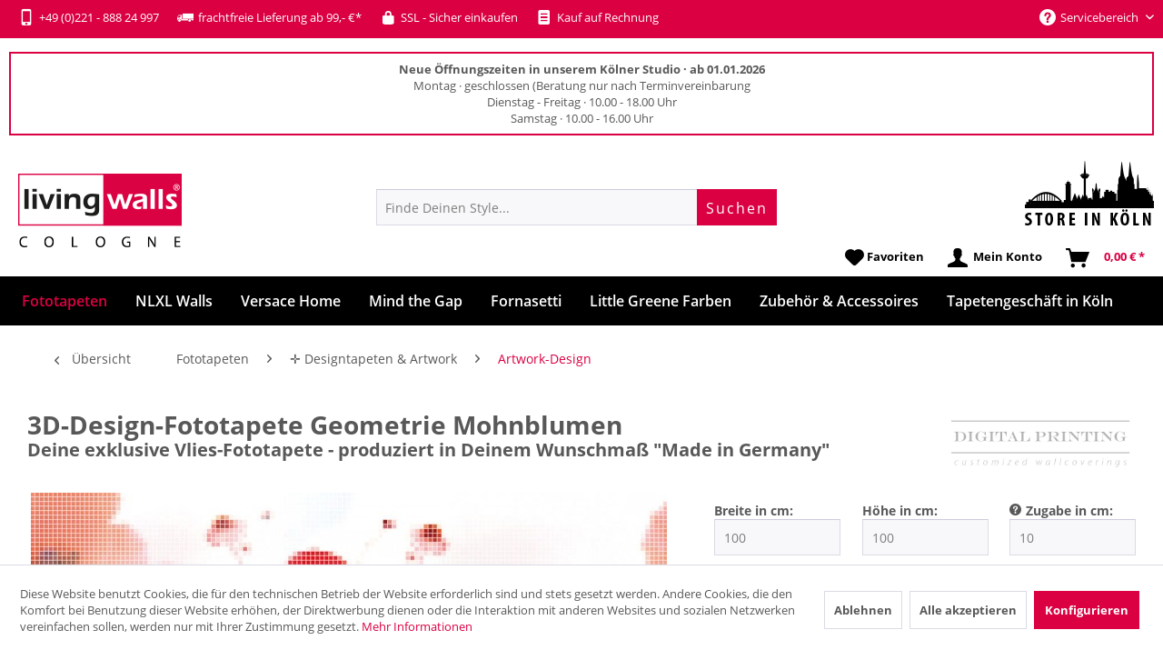

--- FILE ---
content_type: text/html; charset=UTF-8
request_url: https://www.livingwalls-cologne.de/3d-design-fototapete-geometrie-mohnblumen
body_size: 35553
content:
<!DOCTYPE html> <html class="no-js" lang="de" itemscope="itemscope" itemtype="https://schema.org/WebPage"> <head> <meta charset="utf-8"> <meta name="author" content="Livingwalls-cologne" /> <meta name="robots" content="index,follow" /> <meta name="revisit-after" content="7 days" /> <meta name="keywords" content="Pixelflowers 2, 3D, dreidimensional, plastisch, Effekt, grafisch, Grafik, geometrisch, Illusion, modern, Design, Retro, Blume, Blüte, Mohn, Pixel, Bildtapete, Bild, Motivtapete, Motiv, Digitaltapete, Digitaldruck, Digital, Foto, selbstklebend, Vliestapete" /> <meta name="description" content="Fototapete Geometrie Mohnblumen ✓ einfache Montage ✓ persönliche Beratung ✓ Vlies-Fototapeten auf Maß online kaufen! » MADE IN GERMANY" /> <meta property="og:type" content="product" /> <meta property="og:site_name" content="livingwalls-cologne.de" /> <meta property="og:url" content="https://www.livingwalls-cologne.de/3d-design-fototapete-geometrie-mohnblumen" /> <meta property="og:title" content="3D-Design-Fototapete Geometrie Mohnblumen" /> <meta property="og:description" content="Deine neue Design-Fototapete Geometrie Mohnblumen Unsere Materialempfehlung für die Design-Fototapete Geometrie Mohnblumen: 200G GLATTVLIES PREMIUM…" /> <meta property="og:image" content="https://www.livingwalls-cologne.de/media/image/c9/g0/e4/Design-Fototapete-Geometrie-Mohnblumen.jpg" /> <meta property="product:brand" content="Digital Printing Bildtapeten" /> <meta property="product:price" content="1,00" /> <meta property="product:product_link" content="https://www.livingwalls-cologne.de/3d-design-fototapete-geometrie-mohnblumen" /> <meta name="twitter:card" content="product" /> <meta name="twitter:site" content="livingwalls-cologne.de" /> <meta name="twitter:title" content="3D-Design-Fototapete Geometrie Mohnblumen" /> <meta name="twitter:description" content="Deine neue Design-Fototapete Geometrie Mohnblumen Unsere Materialempfehlung für die Design-Fototapete Geometrie Mohnblumen: 200G GLATTVLIES PREMIUM…" /> <meta name="twitter:image" content="https://www.livingwalls-cologne.de/media/image/c9/g0/e4/Design-Fototapete-Geometrie-Mohnblumen.jpg" /> <meta itemprop="copyrightHolder" content="livingwalls-cologne.de" /> <meta itemprop="copyrightYear" content="2014" /> <meta itemprop="isFamilyFriendly" content="True" /> <meta itemprop="image" content="https://www.livingwalls-cologne.de/media/image/e2/f2/06/livingwalls-cologne-logo.png" /> <meta name="viewport" content="width=device-width, initial-scale=1.0"> <meta name="mobile-web-app-capable" content="yes"> <meta name="apple-mobile-web-app-title" content="livingwalls-cologne.de"> <meta name="apple-mobile-web-app-capable" content="yes"> <meta name="apple-mobile-web-app-status-bar-style" content="default"> <link rel="apple-touch-icon-precomposed" href="https://www.livingwalls-cologne.de/media/image/19/c6/69/livingwalls-icon-apple.png"> <link rel="shortcut icon" href="https://www.livingwalls-cologne.de/media/image/63/54/8c/favicon.png"> <meta name="msapplication-navbutton-color" content="#da0042" /> <meta name="application-name" content="livingwalls-cologne.de" /> <meta name="msapplication-starturl" content="https://www.livingwalls-cologne.de/" /> <meta name="msapplication-window" content="width=1024;height=768" /> <meta name="msapplication-TileImage" content="https://www.livingwalls-cologne.de/media/image/ef/bc/ee/livingwalls-icon-win.png"> <meta name="msapplication-TileColor" content="#da0042"> <meta name="theme-color" content="#da0042" /> <link rel="canonical" href="https://www.livingwalls-cologne.de/3d-design-fototapete-geometrie-mohnblumen" /> <title itemprop="name"> Jetzt bestellen » Fototapete Geometrie Mohnblumen | livingwalls-cologne.de</title> <link href="/web/cache/1762880136_4087108551e603829e9a59f3764992fc.css" media="all" rel="stylesheet" type="text/css" /> <script src="/themes/Frontend/Responsive/frontend/_public/src/js/vendors/modernizr/modernizr.custom.35977.js"></script> <script>
window.basketData = {
hasData: false,
data:[]
};
</script> <script>
var gaProperty = 'UA-33345505-1';
// Disable tracking if the opt-out cookie exists.
var disableStr = 'ga-disable-' + gaProperty;
if (document.cookie.indexOf(disableStr + '=true') > -1) {
window[disableStr] = true;
}
// Opt-out function
function gaOptout() {
document.cookie = disableStr + '=true; expires=Thu, 31 Dec 2199 23:59:59 UTC; path=/';
window[disableStr] = true;
}
</script> <div data-googleAnalytics="true" data-googleConversionID="" data-googleConversionLabel="" data-googleConversionLanguage="" data-googleTrackingID="UA-33345505-1" data-googleAnonymizeIp="1" data-googleOptOutCookie="1" data-googleTrackingLibrary="ga" data-realAmount="" data-showCookieNote="1" data-cookieNoteMode="1" > </div> </head> <body class="is--ctl-detail is--act-index " > <script>
document.bestitAmazonPayWidgetJsUrl = 'https://static-eu.payments-amazon.com/OffAmazonPayments/de/lpa/js/Widgets.js';
document.bestitAmazonPayDebug = true;            </script> <div class="bestit-amazon-pay" data-async="1" data-controller="detail" data-action="index" data-sellerId="A26QVTEHGR8XXQ" data-clientId="amzn1.application-oa2-client.ec4bfd7ba62e4018852d50e60b64be11" data-purchaseId="" data-session="asess" data-smartphoneCollapsible="0" data-minimumOrderValue="0" data-basketValue="0" data-currency="EUR" data-scaEndpoint="https://www.livingwalls-cologne.de/AmazonPay/sca" data-errorPageUrl="https://www.livingwalls-cologne.de/checkout/cart/amazonPayError/1" data-basketSignature="" data-amazonPaySelected="false" data-closeLoadingIndicatorText="<p class=animation-text>Klicke hier, um den Vorgang abzubrechen.</p>"> </div> <div class="page-wrap"> <noscript class="noscript-main"> <div class="alert is--warning"> <div class="alert--icon"> <i class="icon--element icon--warning"></i> </div> <div class="alert--content"> Um livingwalls-cologne.de in vollem Umfang nutzen zu k&ouml;nnen, empfehlen wir Ihnen Javascript in Ihrem Browser zu aktiveren. </div> </div> </noscript> <header class="header-main"> <div class="top-bar"> <div class="container block-group"> <a href="tel:+49 (0)221 - 888 24 999" class="highlight-phone"><i class="icon--mobile"></i> +49 (0)221 - 888 24 997</a><span class="highlight-delivery"><i class="icon--truck"></i> frachtfreie Lieferung ab 99,- €*</span><span class="highlight-ssl"><i class="icon--lock"></i> SSL - Sicher einkaufen</span><span class="highlight-bill"><i class="icon--text2"></i> Kauf auf Rechnung</span> <nav class="top-bar--navigation block" role="menubar">   <div class="navigation--entry entry--service has--drop-down" role="menuitem" aria-haspopup="true" data-drop-down-menu="true"> <i class="icon--service"></i> Servicebereich <ul class="service--list is--rounded" role="menu"> <li class="service--entry" role="menuitem"> <a class="service--link" href="/kontakt" title="Kontaktformular" target="_parent"> Kontaktformular </a> </li> </ul> </div> </nav> <div id="google_translate_element"></div> </div> </div> <div class="container customer--info"> <strong>Neue Öffnungszeiten in unserem Kölner Studio · ab 01.01.2026</strong><br/>Montag · geschlossen (Beratung nur nach Terminvereinbarung<br/>Dienstag - Freitag · 10.00 - 18.00 Uhr<br/>Samstag · 10.00 - 16.00 Uhr </div> <div class="container header--navigation"> <div class="logo-main block-group" role="banner"> <div class="logo--shop block"> <a class="logo--link" href="https://www.livingwalls-cologne.de/" title="livingwalls-cologne.de - zur Startseite wechseln"> <picture> <source srcset="https://www.livingwalls-cologne.de/media/image/e2/f2/06/livingwalls-cologne-logo.png" media="(min-width: 78.75em)"> <source srcset="https://www.livingwalls-cologne.de/media/image/e2/f2/06/livingwalls-cologne-logo.png" media="(min-width: 64em)"> <source srcset="https://www.livingwalls-cologne.de/media/image/e2/f2/06/livingwalls-cologne-logo.png" media="(min-width: 48em)"> <img srcset="https://www.livingwalls-cologne.de/media/image/e2/f2/06/livingwalls-cologne-logo.png" alt="livingwalls-cologne.de - zur Startseite wechseln" /> </picture> </a> </div> </div> <div class="store-cologne"> <a href="/tapeten-koeln" title="Store in Köln"> <img src="https://www.livingwalls-cologne.de/media/image/e5/47/c4/icon-store-cologne.png" alt="Store in Köln" class="store-cologne-icon" /> </a> </div> <nav class="shop--navigation block-group"> <ul class="navigation--list block-group" role="menubar"> <li class="navigation--entry entry--menu-left" role="menuitem"> <a class="entry--link entry--trigger btn is--icon-left" href="#offcanvas--left" data-offcanvas="true" data-offCanvasSelector=".sidebar-main" aria-label="Menü"> <i class="icon--menu"></i> Menü </a> </li> <div id="hereComesMyCustomTrustbadge"> </div> <li class="navigation--entry entry--search" role="menuitem" data-search="true" aria-haspopup="true" data-minLength="3"> <a class="btn entry--link entry--trigger" href="#show-hide--search" title="Suche anzeigen / schließen" aria-label="Suche anzeigen / schließen"> <i class="icon--search"></i> <span class="search--display">Suchen</span> </a> <form action="/search" method="get" class="main-search--form"> <input type="search" name="sSearch" aria-label="Finde Deinen Style..." class="main-search--field" autocomplete="off" autocapitalize="off" placeholder="Finde Deinen Style..." maxlength="30" /> <button type="submit" class="main-search--button" aria-label="Suchen"> <span class="main-search--text">Suchen</span> </button> <div class="form--ajax-loader">&nbsp;</div> </form> <div class="main-search--results"></div> </li>  <li class="navigation--entry entry--notepad" role="menuitem"> <a href="https://www.livingwalls-cologne.de/merkzettel" title="Favoritenliste" class="btn"> <i class="icon--heart"></i> <span class="notepad-text">Favoriten</span> </a> </li> <li class="navigation--entry entry--account" role="menuitem" data-offcanvas="true" data-offCanvasSelector=".account--dropdown-navigation"> <a href="https://www.livingwalls-cologne.de/account" title="Mein Konto" class="btn is--icon-left entry--link account--link"> <i class="icon--account"></i> <span class="account--display"> Mein Konto </span> </a> </li> <li class="navigation--entry entry--cart" role="menuitem"> <a class="is--icon-left cart--link btn" href="https://www.livingwalls-cologne.de/checkout/cart" title="Warenkorb"> <span class="cart--display"> Warenkorb </span> <span class="badge is--primary is--minimal cart--quantity is--hidden">0</span> <i class="icon--basket"></i> <span class="cart--amount"> 0,00&nbsp;&euro; * </span> </a> <div class="ajax-loader">&nbsp;</div> </li>  </ul> </nav> <div class="container--ajax-cart" data-collapse-cart="true" data-displayMode="offcanvas"></div> </div> </header> <nav class="navigation-main"> <div class="container" data-menu-scroller="true" data-listSelector=".navigation--list.container" data-viewPortSelector=".navigation--list-wrapper"> <div class="navigation--spacer"> <div class="navigation--list-wrapper"> <ul class="navigation--list container" role="menubar" itemscope="itemscope" itemtype="https://schema.org/SiteNavigationElement"> <li class="navigation--entry is--active" role="menuitem"><a class="navigation--link is--active" href="https://www.livingwalls-cologne.de/fototapeten" title="Fototapeten" itemprop="url"><span itemprop="name">Fototapeten</span></a></li> <li class="navigation--entry" role="menuitem"><a class="navigation--link" href="https://www.livingwalls-cologne.de/nlxl-tapeten" title="NLXL Walls" itemprop="url"><span itemprop="name">NLXL Walls</span></a></li> <li class="navigation--entry" role="menuitem"><a class="navigation--link" href="https://www.livingwalls-cologne.de/versace-tapeten" title="Versace Home" itemprop="url"><span itemprop="name">Versace Home</span></a></li> <li class="navigation--entry" role="menuitem"><a class="navigation--link" href="https://www.livingwalls-cologne.de/mind-the-gap-tapeten" title="Mind the Gap" itemprop="url"><span itemprop="name">Mind the Gap</span></a></li> <li class="navigation--entry" role="menuitem"><a class="navigation--link" href="https://www.livingwalls-cologne.de/fornasetti-tapeten" title="Fornasetti" itemprop="url"><span itemprop="name">Fornasetti</span></a></li> <li class="navigation--entry" role="menuitem"><a class="navigation--link" href="https://www.livingwalls-cologne.de/little-greene-farben" title="Little Greene Farben" itemprop="url"><span itemprop="name">Little Greene Farben</span></a></li> <li class="navigation--entry" role="menuitem"><a class="navigation--link" href="https://www.livingwalls-cologne.de/zubehoer" title="Zubehör & Accessoires" itemprop="url"><span itemprop="name">Zubehör & Accessoires</span></a></li> <li class="navigation--entry" role="menuitem"><a class="navigation--link" href="https://www.livingwalls-cologne.de/tapeten-koeln" title="Tapetengeschäft in Köln" itemprop="url"><span itemprop="name">Tapetengeschäft in Köln</span></a></li> </ul> </div> <div class="advanced-menu" data-advanced-menu="true" data-hoverDelay=""> <div class="menu--container"> <div class="button-container"> <a href="https://www.livingwalls-cologne.de/fototapeten" class="button--category" aria-label="Zur Kategorie Fototapeten" title="Zur Kategorie Fototapeten"> <i class="icon--arrow-right"></i> Zur Kategorie Fototapeten </a> <span class="button--close"> <i class="icon--cross"></i> </span> </div> <div class="content--wrapper has--content has--teaser"> <ul class="menu--list menu--level-0 columns--2" style="width: 50%;"> <li class="menu--list-item item--level-0" style="width: 100%"> <a href="https://www.livingwalls-cologne.de/alle-fototapeten-nach-mass" class="menu--list-item-link" aria-label="Alle Fototapeten" title="Alle Fototapeten">Alle Fototapeten</a> </li> <li class="menu--list-item item--level-0" style="width: 100%"> <a href="https://www.livingwalls-cologne.de/besondere-tapeten" class="menu--list-item-link" aria-label="Highlights" title="Highlights">Highlights</a> </li> <li class="menu--list-item item--level-0" style="width: 100%"> <a href="https://www.livingwalls-cologne.de/fototapeten-strukturen" class="menu--list-item-link" aria-label="✛ Strukturen (Holz, Stein, Beton)" title="✛ Strukturen (Holz, Stein, Beton)">✛ Strukturen (Holz, Stein, Beton)</a> <ul class="menu--list menu--level-1 columns--2"> <li class="menu--list-item item--level-1"> <a href="https://www.livingwalls-cologne.de/fototapeten-beton" class="menu--list-item-link" aria-label="Beton" title="Beton">Beton</a> </li> <li class="menu--list-item item--level-1"> <a href="https://www.livingwalls-cologne.de/fototapeten-holz" class="menu--list-item-link" aria-label="Holz" title="Holz">Holz</a> </li> <li class="menu--list-item item--level-1"> <a href="https://www.livingwalls-cologne.de/fototapeten-rost-metall" class="menu--list-item-link" aria-label="Metall &amp; Rost" title="Metall &amp; Rost">Metall & Rost</a> </li> <li class="menu--list-item item--level-1"> <a href="https://www.livingwalls-cologne.de/fototapeten-stein" class="menu--list-item-link" aria-label="Stein" title="Stein">Stein</a> </li> <li class="menu--list-item item--level-1"> <a href="https://www.livingwalls-cologne.de/fototapeten-vintage-struktur" class="menu--list-item-link" aria-label="Vintage &amp; Shabby" title="Vintage &amp; Shabby">Vintage & Shabby</a> </li> <li class="menu--list-item item--level-1"> <a href="https://www.livingwalls-cologne.de/fototapeten-strukturtapeten" class="menu--list-item-link" aria-label="alle Strukturen" title="alle Strukturen">alle Strukturen</a> </li> </ul> </li> <li class="menu--list-item item--level-0" style="width: 100%"> <a href="https://www.livingwalls-cologne.de/fototapete-eigenes-motiv" class="menu--list-item-link" aria-label="&lt;b&gt;Fototapete mit Deinem Motiv&lt;/b&gt;" title="&lt;b&gt;Fototapete mit Deinem Motiv&lt;/b&gt;"><b>Fototapete mit Deinem Motiv</b></a> </li> <li class="menu--list-item item--level-0" style="width: 100%"> <a href="https://www.livingwalls-cologne.de/fototapeten-natur-tier" class="menu--list-item-link" aria-label="✛ Natur &amp; Tier" title="✛ Natur &amp; Tier">✛ Natur & Tier</a> <ul class="menu--list menu--level-1 columns--2"> <li class="menu--list-item item--level-1"> <a href="https://www.livingwalls-cologne.de/fototapeten-landschaften" class="menu--list-item-link" aria-label="Landschaften" title="Landschaften">Landschaften</a> </li> <li class="menu--list-item item--level-1"> <a href="https://www.livingwalls-cologne.de/fototapeten-berge" class="menu--list-item-link" aria-label="Landschaften Berge" title="Landschaften Berge">Landschaften Berge</a> </li> <li class="menu--list-item item--level-1"> <a href="https://www.livingwalls-cologne.de/fototapeten-natur" class="menu--list-item-link" aria-label="Natur &amp; Wellness" title="Natur &amp; Wellness">Natur & Wellness</a> </li> <li class="menu--list-item item--level-1"> <a href="https://www.livingwalls-cologne.de/fototapeten-strand-meer" class="menu--list-item-link" aria-label="Strand &amp; Meer" title="Strand &amp; Meer">Strand & Meer</a> </li> <li class="menu--list-item item--level-1"> <a href="https://www.livingwalls-cologne.de/fototapeten-tier" class="menu--list-item-link" aria-label="Tiere" title="Tiere">Tiere</a> </li> <li class="menu--list-item item--level-1"> <a href="https://www.livingwalls-cologne.de/fototapeten-tiere-mark-laita" class="menu--list-item-link" aria-label="Tiertapeten by Mark Laita" title="Tiertapeten by Mark Laita">Tiertapeten by Mark Laita</a> </li> </ul> </li> <li class="menu--list-item item--level-0" style="width: 100%"> <a href="https://www.livingwalls-cologne.de/fototapeten-artwork" class="menu--list-item-link" aria-label="✛ Designtapeten &amp; Artwork" title="✛ Designtapeten &amp; Artwork">✛ Designtapeten & Artwork</a> <ul class="menu--list menu--level-1 columns--2"> <li class="menu--list-item item--level-1"> <a href="https://www.livingwalls-cologne.de/fototapeten-3d" class="menu--list-item-link" aria-label="3D-Tapeten" title="3D-Tapeten">3D-Tapeten</a> </li> <li class="menu--list-item item--level-1"> <a href="https://www.livingwalls-cologne.de/fototapeten-grafik-mylumi" class="menu--list-item-link" aria-label="Artwork by Mylumi" title="Artwork by Mylumi">Artwork by Mylumi</a> </li> <li class="menu--list-item item--level-1"> <a href="https://www.livingwalls-cologne.de/fototapeten-kunst-artwork" class="menu--list-item-link" aria-label="Artwork-Design" title="Artwork-Design">Artwork-Design</a> </li> <li class="menu--list-item item--level-1"> <a href="https://www.livingwalls-cologne.de/fototapeten-ornamente-barock" class="menu--list-item-link" aria-label="Barock &amp; Ornamente" title="Barock &amp; Ornamente">Barock & Ornamente</a> </li> <li class="menu--list-item item--level-1"> <a href="https://www.livingwalls-cologne.de/fototapeten-vintage" class="menu--list-item-link" aria-label="Vintage-Tapeten" title="Vintage-Tapeten">Vintage-Tapeten</a> </li> <li class="menu--list-item item--level-1"> <a href="https://www.livingwalls-cologne.de/fototapeten-designtapeten" class="menu--list-item-link" aria-label="alle Designtapeten" title="alle Designtapeten">alle Designtapeten</a> </li> </ul> </li> <li class="menu--list-item item--level-0" style="width: 100%"> <a href="https://www.livingwalls-cologne.de/fototapeten-kueche-esszimmer" class="menu--list-item-link" aria-label="Essen &amp; Trinken" title="Essen &amp; Trinken">Essen & Trinken</a> </li> <li class="menu--list-item item--level-0" style="width: 100%"> <a href="https://www.livingwalls-cologne.de/fototapeten-eyecatcher" class="menu--list-item-link" aria-label="Eyecatcher &amp; Objekte" title="Eyecatcher &amp; Objekte">Eyecatcher & Objekte</a> </li> <li class="menu--list-item item--level-0" style="width: 100%"> <a href="https://www.livingwalls-cologne.de/fototapeten-kinderzimmer" class="menu--list-item-link" aria-label="Kinderzimmer" title="Kinderzimmer">Kinderzimmer</a> </li> <li class="menu--list-item item--level-0" style="width: 100%"> <a href="https://www.livingwalls-cologne.de/fototapeten-koeln" class="menu--list-item-link" aria-label="Köln Tapeten" title="Köln Tapeten">Köln Tapeten</a> </li> <li class="menu--list-item item--level-0" style="width: 100%"> <a href="https://www.livingwalls-cologne.de/fototapeten-staedte" class="menu--list-item-link" aria-label="Urban und Städte" title="Urban und Städte">Urban und Städte</a> </li> <li class="menu--list-item item--level-0" style="width: 100%"> <a href="https://www.livingwalls-cologne.de/bildtapeten-panels" class="menu--list-item-link" aria-label="Design-Panels" title="Design-Panels">Design-Panels</a> </li> <li class="menu--list-item item--level-0" style="width: 100%"> <a href="https://www.livingwalls-cologne.de/tuertapeten" class="menu--list-item-link" aria-label="Türtapeten" title="Türtapeten">Türtapeten</a> </li> <li class="menu--list-item item--level-0" style="width: 100%"> <a href="https://www.livingwalls-cologne.de/decke-tapeten" class="menu--list-item-link" aria-label="Tapeten für Decken" title="Tapeten für Decken">Tapeten für Decken</a> </li> </ul> <div class="menu--delimiter" style="right: 50%;"></div> <div class="menu--teaser" style="width: 50%;"> <a href="https://www.livingwalls-cologne.de/fototapeten" aria-label="Zur Kategorie Fototapeten" title="Zur Kategorie Fototapeten" class="teaser--image" style="background-image: url(https://www.livingwalls-cologne.de/media/image/f1/d8/49/Menue-Livingwalls-Tapeten-Digitaldruck-Fototapete-Sylt.jpg);"></a> <div class="teaser--headline">Fototapete online kaufen - Deine Fototapete auf Maß</div> <div class="teaser--text"> Deine neue Fototapete by Livingwalls Cologne Eine Fototapete schafft neuen Dimensionen in der Raumgestaltung. Entdecke die Welt der Fototapete bei Livingwalls Cologne und wähle aus unserem umfangreichen Sortiment die Fototapete Deiner Wahl.... <a class="teaser--text-link" href="https://www.livingwalls-cologne.de/fototapeten" aria-label="mehr erfahren" title="mehr erfahren"> mehr erfahren </a> </div> </div> </div> </div> <div class="menu--container"> <div class="button-container"> <a href="https://www.livingwalls-cologne.de/nlxl-tapeten" class="button--category" aria-label="Zur Kategorie NLXL Walls" title="Zur Kategorie NLXL Walls"> <i class="icon--arrow-right"></i> Zur Kategorie NLXL Walls </a> <span class="button--close"> <i class="icon--cross"></i> </span> </div> <div class="content--wrapper has--content has--teaser"> <ul class="menu--list menu--level-0 columns--2" style="width: 50%;"> <li class="menu--list-item item--level-0" style="width: 100%"> <a href="https://www.livingwalls-cologne.de/nlxl-addiction-tapeten" class="menu--list-item-link" aria-label="&lt;b&gt;Kollektion&lt;/b&gt; Addiction" title="&lt;b&gt;Kollektion&lt;/b&gt; Addiction"><b>Kollektion</b> Addiction</a> </li> <li class="menu--list-item item--level-0" style="width: 100%"> <a href="https://www.livingwalls-cologne.de/nlxl-archives-tapeten" class="menu--list-item-link" aria-label="&lt;b&gt;Kollektion&lt;/b&gt; Archives" title="&lt;b&gt;Kollektion&lt;/b&gt; Archives"><b>Kollektion</b> Archives</a> </li> <li class="menu--list-item item--level-0" style="width: 100%"> <a href="https://www.livingwalls-cologne.de/nlxl-biblioteca-tapeten" class="menu--list-item-link" aria-label="&lt;b&gt;Kollektion&lt;/b&gt; Biblioteca" title="&lt;b&gt;Kollektion&lt;/b&gt; Biblioteca"><b>Kollektion</b> Biblioteca</a> </li> <li class="menu--list-item item--level-0" style="width: 100%"> <a href="https://www.livingwalls-cologne.de/nlxl-brooklyn-tins-tapeten" class="menu--list-item-link" aria-label="&lt;b&gt;Kollektion&lt;/b&gt; Brooklyn Tins" title="&lt;b&gt;Kollektion&lt;/b&gt; Brooklyn Tins"><b>Kollektion</b> Brooklyn Tins</a> </li> <li class="menu--list-item item--level-0" style="width: 100%"> <a href="https://www.livingwalls-cologne.de/nlxl-concrete-tapeten" class="menu--list-item-link" aria-label="&lt;b&gt;Kollektion&lt;/b&gt; Concrete" title="&lt;b&gt;Kollektion&lt;/b&gt; Concrete"><b>Kollektion</b> Concrete</a> </li> <li class="menu--list-item item--level-0" style="width: 100%"> <a href="https://www.livingwalls-cologne.de/nlxl-materials-tapeten" class="menu--list-item-link" aria-label="&lt;b&gt;Kollektion&lt;/b&gt; Materials" title="&lt;b&gt;Kollektion&lt;/b&gt; Materials"><b>Kollektion</b> Materials</a> </li> <li class="menu--list-item item--level-0" style="width: 100%"> <a href="https://www.livingwalls-cologne.de/nlxl-monochrome-tapeten" class="menu--list-item-link" aria-label="&lt;b&gt;Kollektion&lt;/b&gt; Monochrome" title="&lt;b&gt;Kollektion&lt;/b&gt; Monochrome"><b>Kollektion</b> Monochrome</a> </li> <li class="menu--list-item item--level-0" style="width: 100%"> <a href="https://www.livingwalls-cologne.de/nlxl-labs-tapeten" class="menu--list-item-link" aria-label="&lt;b&gt;Kollektion&lt;/b&gt; NLXL Labs" title="&lt;b&gt;Kollektion&lt;/b&gt; NLXL Labs"><b>Kollektion</b> NLXL Labs</a> </li> <li class="menu--list-item item--level-0" style="width: 100%"> <a href="https://www.livingwalls-cologne.de/nlxl-obsession-tapeten" class="menu--list-item-link" aria-label="&lt;b&gt;Kollektion&lt;/b&gt; Obsession" title="&lt;b&gt;Kollektion&lt;/b&gt; Obsession"><b>Kollektion</b> Obsession</a> </li> <li class="menu--list-item item--level-0" style="width: 100%"> <a href="https://www.livingwalls-cologne.de/nlxl-remixed-tapeten" class="menu--list-item-link" aria-label="&lt;b&gt;Kollektion&lt;/b&gt; Remixed" title="&lt;b&gt;Kollektion&lt;/b&gt; Remixed"><b>Kollektion</b> Remixed</a> </li> <li class="menu--list-item item--level-0" style="width: 100%"> <a href="https://www.livingwalls-cologne.de/nlxl-scrapwood-tapeten" class="menu--list-item-link" aria-label="&lt;b&gt;Kollektion&lt;/b&gt; Scrapwood" title="&lt;b&gt;Kollektion&lt;/b&gt; Scrapwood"><b>Kollektion</b> Scrapwood</a> </li> <li class="menu--list-item item--level-0" style="width: 100%"> <a href="https://www.livingwalls-cologne.de/nlxl-timber-strips-tapeten" class="menu--list-item-link" aria-label="&lt;b&gt;Kollektion&lt;/b&gt; Timber Strips" title="&lt;b&gt;Kollektion&lt;/b&gt; Timber Strips"><b>Kollektion</b> Timber Strips</a> </li> <li class="menu--list-item item--level-0" style="width: 100%"> <a href="https://www.livingwalls-cologne.de/arthur-slenk-tapeten" class="menu--list-item-link" aria-label="Design by Arthur Slenk" title="Design by Arthur Slenk">Design by Arthur Slenk</a> </li> <li class="menu--list-item item--level-0" style="width: 100%"> <a href="https://www.livingwalls-cologne.de/cookie-bros-tapeten" class="menu--list-item-link" aria-label="Design by Cookie Bros." title="Design by Cookie Bros.">Design by Cookie Bros.</a> </li> <li class="menu--list-item item--level-0" style="width: 100%"> <a href="https://www.livingwalls-cologne.de/daniel-rozensztroch-tapeten" class="menu--list-item-link" aria-label="Design by Daniel Rozensztroch" title="Design by Daniel Rozensztroch">Design by Daniel Rozensztroch</a> </li> <li class="menu--list-item item--level-0" style="width: 100%"> <a href="https://www.livingwalls-cologne.de/ekaterina-panikanova-tapeten" class="menu--list-item-link" aria-label="Design by Ekaterina Panikanova" title="Design by Ekaterina Panikanova">Design by Ekaterina Panikanova</a> </li> <li class="menu--list-item item--level-0" style="width: 100%"> <a href="https://www.livingwalls-cologne.de/erik-gutter-tapeten" class="menu--list-item-link" aria-label="Design by Erik Gutter" title="Design by Erik Gutter">Design by Erik Gutter</a> </li> <li class="menu--list-item item--level-0" style="width: 100%"> <a href="https://www.livingwalls-cologne.de/jeanine-eek-keizer-tapeten" class="menu--list-item-link" aria-label="Design by Jeanine Eek Keizer" title="Design by Jeanine Eek Keizer">Design by Jeanine Eek Keizer</a> </li> <li class="menu--list-item item--level-0" style="width: 100%"> <a href="https://www.livingwalls-cologne.de/merci-tapeten" class="menu--list-item-link" aria-label="Design by Merci" title="Design by Merci">Design by Merci</a> </li> <li class="menu--list-item item--level-0" style="width: 100%"> <a href="https://www.livingwalls-cologne.de/mr-and-mrs-vintage-tapeten" class="menu--list-item-link" aria-label="Design by Mr &amp; Mrs Vintage" title="Design by Mr &amp; Mrs Vintage">Design by Mr & Mrs Vintage</a> </li> <li class="menu--list-item item--level-0" style="width: 100%"> <a href="https://www.livingwalls-cologne.de/neil-poulton-tapeten" class="menu--list-item-link" aria-label="Design by Neil Poulton" title="Design by Neil Poulton">Design by Neil Poulton</a> </li> <li class="menu--list-item item--level-0" style="width: 100%"> <a href="https://www.livingwalls-cologne.de/paola-navone-tapeten" class="menu--list-item-link" aria-label="Design by Paola Navone" title="Design by Paola Navone">Design by Paola Navone</a> </li> <li class="menu--list-item item--level-0" style="width: 100%"> <a href="https://www.livingwalls-cologne.de/piet-hein-eek-tapeten" class="menu--list-item-link" aria-label="Design by Piet Hein Eek" title="Design by Piet Hein Eek">Design by Piet Hein Eek</a> </li> <li class="menu--list-item item--level-0" style="width: 100%"> <a href="https://www.livingwalls-cologne.de/piet-boon-tapeten" class="menu--list-item-link" aria-label="Design by Piet Boon" title="Design by Piet Boon">Design by Piet Boon</a> </li> <li class="menu--list-item item--level-0" style="width: 100%"> <a href="https://www.livingwalls-cologne.de/studio-job-tapeten" class="menu--list-item-link" aria-label="Design by Studio Job" title="Design by Studio Job">Design by Studio Job</a> </li> <li class="menu--list-item item--level-0" style="width: 100%"> <a href="https://www.livingwalls-cologne.de/thomas-eurlings-tapeten" class="menu--list-item-link" aria-label="Design by Thomas Eurlings" title="Design by Thomas Eurlings">Design by Thomas Eurlings</a> </li> <li class="menu--list-item item--level-0" style="width: 100%"> <a href="https://www.livingwalls-cologne.de/truly-truly-tapeten" class="menu--list-item-link" aria-label="Design by Truly Truly" title="Design by Truly Truly">Design by Truly Truly</a> </li> </ul> <div class="menu--delimiter" style="right: 50%;"></div> <div class="menu--teaser" style="width: 50%;"> <div class="teaser--headline">NLXL Tapeten mit einzigartigen Designs</div> <div class="teaser--text"> NLXL Tapeten für spannende Inszenierungen im Raum NLXL Tapeten werden in einer kleinen Manufaktur in den Niederlanden gefertigt. NLXL wurde im Jahr 2010 von Rick und Esther Vintage gegründet. Seitdem kleiden die besonderen NLXL Tapeten Wände... <a class="teaser--text-link" href="https://www.livingwalls-cologne.de/nlxl-tapeten" aria-label="mehr erfahren" title="mehr erfahren"> mehr erfahren </a> </div> </div> </div> </div> <div class="menu--container"> <div class="button-container"> <a href="https://www.livingwalls-cologne.de/versace-tapeten" class="button--category" aria-label="Zur Kategorie Versace Home" title="Zur Kategorie Versace Home"> <i class="icon--arrow-right"></i> Zur Kategorie Versace Home </a> <span class="button--close"> <i class="icon--cross"></i> </span> </div> <div class="content--wrapper has--teaser"> <div class="menu--teaser" style="width: 100%;"> <div class="teaser--headline">Versace Home Tapeten mit edlen Materialien</div> <div class="teaser--text"> Versace Home Tapeten, der pure Luxus Versace Home steht für exklusive Materialien und opulente Designs. Bereits seit 1978 entwirft das italienische Label luxuriöse Mode und exklusive Wohnaccessoires. In der ersten Versace Home... <a class="teaser--text-link" href="https://www.livingwalls-cologne.de/versace-tapeten" aria-label="mehr erfahren" title="mehr erfahren"> mehr erfahren </a> </div> </div> </div> </div> <div class="menu--container"> <div class="button-container"> <a href="https://www.livingwalls-cologne.de/mind-the-gap-tapeten" class="button--category" aria-label="Zur Kategorie Mind the Gap" title="Zur Kategorie Mind the Gap"> <i class="icon--arrow-right"></i> Zur Kategorie Mind the Gap </a> <span class="button--close"> <i class="icon--cross"></i> </span> </div> <div class="content--wrapper has--teaser"> <div class="menu--teaser" style="width: 100%;"> <div class="teaser--headline">Mind the Gap Tapeten | Kunstvolle Wände mit Charakter</div> <div class="teaser--text"> Mind the Gap Tapeten sind mehr als nur Wandbekleidungen, sie sind echte Statements. Die Tapeten der spannenden Marke aus Transsilvanien verbinden kunstvolle Designs, historische Einflüsse und moderne Ästhetik zu einzigartigen Raumwelten. Jede... <a class="teaser--text-link" href="https://www.livingwalls-cologne.de/mind-the-gap-tapeten" aria-label="mehr erfahren" title="mehr erfahren"> mehr erfahren </a> </div> </div> </div> </div> <div class="menu--container"> <div class="button-container"> <a href="https://www.livingwalls-cologne.de/fornasetti-tapeten" class="button--category" aria-label="Zur Kategorie Fornasetti" title="Zur Kategorie Fornasetti"> <i class="icon--arrow-right"></i> Zur Kategorie Fornasetti </a> <span class="button--close"> <i class="icon--cross"></i> </span> </div> <div class="content--wrapper has--teaser"> <div class="menu--teaser" style="width: 100%;"> <div class="teaser--headline">Fornasetti Tapeten online bestellen</div> <div class="teaser--text"> Entdecke die Fornasetti Tapeten Bereits seit vielen Jahren bestehen die Entwürfe des italienischen Künstlers, Architekten und Designers auf Tapete. Die ersten Fornasetti Tapeten stellte der traditionelle Tapetenhersteller Cole &amp; Son im... <a class="teaser--text-link" href="https://www.livingwalls-cologne.de/fornasetti-tapeten" aria-label="mehr erfahren" title="mehr erfahren"> mehr erfahren </a> </div> </div> </div> </div> <div class="menu--container"> <div class="button-container"> <a href="https://www.livingwalls-cologne.de/little-greene-farben" class="button--category" aria-label="Zur Kategorie Little Greene Farben" title="Zur Kategorie Little Greene Farben"> <i class="icon--arrow-right"></i> Zur Kategorie Little Greene Farben </a> <span class="button--close"> <i class="icon--cross"></i> </span> </div> <div class="content--wrapper has--content has--teaser"> <ul class="menu--list menu--level-0 columns--2" style="width: 50%;"> <li class="menu--list-item item--level-0" style="width: 100%"> <a href="https://www.livingwalls-cologne.de/little-greene-farben-kollektionen" class="menu--list-item-link" aria-label="✛ Farbkollektionen" title="✛ Farbkollektionen">✛ Farbkollektionen</a> <ul class="menu--list menu--level-1 columns--2"> <li class="menu--list-item item--level-1"> <a href="https://www.livingwalls-cologne.de/little-greene-farben-colours-of-england" class="menu--list-item-link" aria-label="Colours of England" title="Colours of England">Colours of England</a> </li> <li class="menu--list-item item--level-1"> <a href="https://www.livingwalls-cologne.de/little-greene-farben-colour-scales" class="menu--list-item-link" aria-label="Colour Scales" title="Colour Scales">Colour Scales</a> </li> <li class="menu--list-item item--level-1"> <a href="https://www.livingwalls-cologne.de/little-greene-farben-grey" class="menu--list-item-link" aria-label="Grey" title="Grey">Grey</a> </li> <li class="menu--list-item item--level-1"> <a href="https://www.livingwalls-cologne.de/little-greene-farben-stone" class="menu--list-item-link" aria-label="Stone" title="Stone">Stone</a> </li> <li class="menu--list-item item--level-1"> <a href="https://www.livingwalls-cologne.de/little-greene-farben-green" class="menu--list-item-link" aria-label="Green" title="Green">Green</a> </li> <li class="menu--list-item item--level-1"> <a href="https://www.livingwalls-cologne.de/little-greene-farben-pink" class="menu--list-item-link" aria-label="Pink" title="Pink">Pink</a> </li> <li class="menu--list-item item--level-1"> <a href="https://www.livingwalls-cologne.de/little-greene-farben-blue" class="menu--list-item-link" aria-label="Blue" title="Blue">Blue</a> </li> <li class="menu--list-item item--level-1"> <a href="https://www.livingwalls-cologne.de/little-greene-farben-archiv" class="menu--list-item-link" aria-label="Archiv" title="Archiv">Archiv</a> </li> </ul> </li> <li class="menu--list-item item--level-0" style="width: 100%"> <a href="https://www.livingwalls-cologne.de/little-greene-farbe-online-kaufen" class="menu--list-item-link" aria-label="Alle Farbtöne" title="Alle Farbtöne">Alle Farbtöne</a> </li> <li class="menu--list-item item--level-0" style="width: 100%"> <a href="https://www.livingwalls-cologne.de/little-greene-farbkarten" class="menu--list-item-link" aria-label="Farbkarten &amp; Muster" title="Farbkarten &amp; Muster">Farbkarten & Muster</a> </li> <li class="menu--list-item item--level-0" style="width: 100%"> <a href="https://www.livingwalls-cologne.de/malerbedarf" class="menu--list-item-link" aria-label="Malerbedarf" title="Malerbedarf">Malerbedarf</a> </li> </ul> <div class="menu--delimiter" style="right: 50%;"></div> <div class="menu--teaser" style="width: 50%;"> <a href="https://www.livingwalls-cologne.de/little-greene-farben" aria-label="Zur Kategorie Little Greene Farben" title="Zur Kategorie Little Greene Farben" class="teaser--image" style="background-image: url(https://www.livingwalls-cologne.de/media/image/f4/74/7f/Menue-Livingwalls-Farben-Little-Greene-Farben-Lacke.jpg);"></a> <div class="teaser--headline">Exklusive Lacke und Farben von Little Greene</div> <div class="teaser--text"> Über Little Greene Farben Little Greene Farben und Lacke in Premium-Qualität Little Greene Farben werden in feiner Manufakturarbeit in den britischen Werken von Little Greene gefertigt. Die Tradition von Little Greene reicht bis ins 18.... <a class="teaser--text-link" href="https://www.livingwalls-cologne.de/little-greene-farben" aria-label="mehr erfahren" title="mehr erfahren"> mehr erfahren </a> </div> </div> </div> </div> <div class="menu--container"> <div class="button-container"> <a href="https://www.livingwalls-cologne.de/zubehoer" class="button--category" aria-label="Zur Kategorie Zubehör &amp; Accessoires" title="Zur Kategorie Zubehör &amp; Accessoires"> <i class="icon--arrow-right"></i> Zur Kategorie Zubehör & Accessoires </a> <span class="button--close"> <i class="icon--cross"></i> </span> </div> <div class="content--wrapper has--content has--teaser"> <ul class="menu--list menu--level-0 columns--2" style="width: 50%;"> <li class="menu--list-item item--level-0" style="width: 100%"> <a href="https://www.livingwalls-cologne.de/specials" class="menu--list-item-link" aria-label="Specials" title="Specials">Specials</a> </li> <li class="menu--list-item item--level-0" style="width: 100%"> <a href="https://www.livingwalls-cologne.de/paketangebote" class="menu--list-item-link" aria-label="Paket-Angebote" title="Paket-Angebote">Paket-Angebote</a> </li> <li class="menu--list-item item--level-0" style="width: 100%"> <a href="https://www.livingwalls-cologne.de/tapezierwerkzeug" class="menu--list-item-link" aria-label="Werkzeug" title="Werkzeug">Werkzeug</a> </li> <li class="menu--list-item item--level-0" style="width: 100%"> <a href="https://www.livingwalls-cologne.de/kleister-und-kleber" class="menu--list-item-link" aria-label="Kleister &amp; Kleber" title="Kleister &amp; Kleber">Kleister & Kleber</a> </li> <li class="menu--list-item item--level-0" style="width: 100%"> <a href="https://www.livingwalls-cologne.de/grundierungen" class="menu--list-item-link" aria-label="Grundierungen" title="Grundierungen">Grundierungen</a> </li> <li class="menu--list-item item--level-0" style="width: 100%"> <a href="https://www.livingwalls-cologne.de/malervlies-renoviervlies" class="menu--list-item-link" aria-label="Malervlies überstreichbar" title="Malervlies überstreichbar">Malervlies überstreichbar</a> </li> <li class="menu--list-item item--level-0" style="width: 100%"> <a href="https://www.livingwalls-cologne.de/magnettapeten-tafeltapeten" class="menu--list-item-link" aria-label="Tafel- und Magnettapeten" title="Tafel- und Magnettapeten">Tafel- und Magnettapeten</a> </li> <li class="menu--list-item item--level-0" style="width: 100%"> <a href="https://www.livingwalls-cologne.de/tapeten-magnete" class="menu--list-item-link" aria-label="Zubehör für Tafel- und Magenttapeten" title="Zubehör für Tafel- und Magenttapeten">Zubehör für Tafel- und Magenttapeten</a> </li> <li class="menu--list-item item--level-0" style="width: 100%"> <a href="https://www.livingwalls-cologne.de/tapeten-tueren" class="menu--list-item-link" aria-label="Türtapeten" title="Türtapeten">Türtapeten</a> </li> <li class="menu--list-item item--level-0" style="width: 100%"> <a href="https://www.livingwalls-cologne.de/fototapeten-panels" class="menu--list-item-link" aria-label="Digital-Panels" title="Digital-Panels">Digital-Panels</a> </li> </ul> <div class="menu--delimiter" style="right: 50%;"></div> <div class="menu--teaser" style="width: 50%;"> <a href="https://www.livingwalls-cologne.de/zubehoer" aria-label="Zur Kategorie Zubehör &amp; Accessoires" title="Zur Kategorie Zubehör &amp; Accessoires" class="teaser--image" style="background-image: url(https://www.livingwalls-cologne.de/media/image/e8/28/c7/Menue-Livingwalls-Zubehoer-Tapezierzubehoer-Accessoires.jpg);"></a> <div class="teaser--headline">Zubehör und Accessoires für Tapete online bestellen</div> <div class="teaser--text"> Ob Kleister, Werkzeug oder Grundierung - Bei Livingwalls Cologne findest Du alles, was Du zum tapezieren unserer Tapeten brauchst. Zudem bieten wir Dir hochwertige Magnettapeten und Panels an.&nbsp; <a class="teaser--text-link" href="https://www.livingwalls-cologne.de/zubehoer" aria-label="mehr erfahren" title="mehr erfahren"> mehr erfahren </a> </div> </div> </div> </div> <div class="menu--container"> <div class="button-container"> <a href="https://www.livingwalls-cologne.de/tapeten-koeln" class="button--category" aria-label="Zur Kategorie Tapetengeschäft in Köln" title="Zur Kategorie Tapetengeschäft in Köln"> <i class="icon--arrow-right"></i> Zur Kategorie Tapetengeschäft in Köln </a> <span class="button--close"> <i class="icon--cross"></i> </span> </div> <div class="content--wrapper has--teaser"> <div class="menu--teaser" style="width: 100%;"> <a href="https://www.livingwalls-cologne.de/tapeten-koeln" aria-label="Zur Kategorie Tapetengeschäft in Köln" title="Zur Kategorie Tapetengeschäft in Köln" class="teaser--image" style="background-image: url(https://www.livingwalls-cologne.de/media/image/72/d2/35/Menue-Livingwalls-Tapeten-Koeln.jpg);"></a> <div class="teaser--headline">In Köln Tapeten kaufen mit exklusiver Beratung</div> <div class="teaser--text"> Entdecke die Welt der Tapeten live in Köln und stöbere in unseren Tapetenkollektionen. Die internationale Auswahl unserer Tapeten wird Dich begeistern. <a class="teaser--text-link" href="https://www.livingwalls-cologne.de/tapeten-koeln" aria-label="mehr erfahren" title="mehr erfahren"> mehr erfahren </a> </div> </div> </div> </div> </div> </div> </div> </nav> <section class="content-main container block-group"> <nav class="content--breadcrumb block"> <a class="breadcrumb--button breadcrumb--link" href="https://www.livingwalls-cologne.de/fototapeten-kunst-artwork" title="Übersicht"> <i class="icon--arrow-left"></i> <span class="breadcrumb--title">Übersicht</span> </a> <ul class="breadcrumb--list" role="menu" itemscope itemtype="https://schema.org/BreadcrumbList"> <li role="menuitem" class="breadcrumb--entry" itemprop="itemListElement" itemscope itemtype="https://schema.org/ListItem"> <a class="breadcrumb--link" href="https://www.livingwalls-cologne.de/fototapeten" title="Fototapeten" itemprop="item"> <link itemprop="url" href="https://www.livingwalls-cologne.de/fototapeten" /> <span class="breadcrumb--title" itemprop="name">Fototapeten</span> </a> <meta itemprop="position" content="0" /> </li> <li role="none" class="breadcrumb--separator"> <i class="icon--arrow-right"></i> </li> <li role="menuitem" class="breadcrumb--entry" itemprop="itemListElement" itemscope itemtype="https://schema.org/ListItem"> <a class="breadcrumb--link" href="https://www.livingwalls-cologne.de/fototapeten-artwork" title="✛ Designtapeten &amp; Artwork" itemprop="item"> <link itemprop="url" href="https://www.livingwalls-cologne.de/fototapeten-artwork" /> <span class="breadcrumb--title" itemprop="name">✛ Designtapeten & Artwork</span> </a> <meta itemprop="position" content="1" /> </li> <li role="none" class="breadcrumb--separator"> <i class="icon--arrow-right"></i> </li> <li role="menuitem" class="breadcrumb--entry is--active" itemprop="itemListElement" itemscope itemtype="https://schema.org/ListItem"> <a class="breadcrumb--link" href="https://www.livingwalls-cologne.de/fototapeten-kunst-artwork" title="Artwork-Design" itemprop="item"> <link itemprop="url" href="https://www.livingwalls-cologne.de/fototapeten-kunst-artwork" /> <span class="breadcrumb--title" itemprop="name">Artwork-Design</span> </a> <meta itemprop="position" content="2" /> </li> </ul> </nav> <nav class="product--navigation"> <a href="#" class="navigation--link link--prev"> <div class="link--prev-button"> <span class="link--prev-inner">Zurück</span> </div> <div class="image--wrapper"> <div class="image--container"></div> </div> </a> <a href="#" class="navigation--link link--next"> <div class="link--next-button"> <span class="link--next-inner">Vor</span> </div> <div class="image--wrapper"> <div class="image--container"></div> </div> </a> </nav> <div class="content-main--inner"> <div id='cookie-consent' class='off-canvas is--left block-transition' data-cookie-consent-manager='true'> <div class='cookie-consent--header cookie-consent--close'> Cookie-Einstellungen <i class="icon--arrow-right"></i> </div> <div class='cookie-consent--description'> Diese Website benutzt Cookies, die für den technischen Betrieb der Website erforderlich sind und stets gesetzt werden. Andere Cookies, die den Komfort bei Benutzung dieser Website erhöhen, der Direktwerbung dienen oder die Interaktion mit anderen Websites und sozialen Netzwerken vereinfachen sollen, werden nur mit Ihrer Zustimmung gesetzt. </div> <div class='cookie-consent--configuration'> <div class='cookie-consent--configuration-header'> <div class='cookie-consent--configuration-header-text'>Konfiguration</div> </div> <div class='cookie-consent--configuration-main'> <div class='cookie-consent--group'> <input type="hidden" class="cookie-consent--group-name" value="technical" /> <label class="cookie-consent--group-state cookie-consent--state-input cookie-consent--required"> <input type="checkbox" name="technical-state" class="cookie-consent--group-state-input" disabled="disabled" checked="checked"/> <span class="cookie-consent--state-input-element"></span> </label> <div class='cookie-consent--group-title' data-collapse-panel='true' data-contentSiblingSelector=".cookie-consent--group-container"> <div class="cookie-consent--group-title-label cookie-consent--state-label"> Technisch erforderlich </div> <span class="cookie-consent--group-arrow is-icon--right"> <i class="icon--arrow-right"></i> </span> </div> <div class='cookie-consent--group-container'> <div class='cookie-consent--group-description'> Diese Cookies sind für die Grundfunktionen des Shops notwendig. </div> <div class='cookie-consent--cookies-container'> <div class='cookie-consent--cookie'> <input type="hidden" class="cookie-consent--cookie-name" value="cookieDeclined" /> <label class="cookie-consent--cookie-state cookie-consent--state-input cookie-consent--required"> <input type="checkbox" name="cookieDeclined-state" class="cookie-consent--cookie-state-input" disabled="disabled" checked="checked" /> <span class="cookie-consent--state-input-element"></span> </label> <div class='cookie--label cookie-consent--state-label'> "Alle Cookies ablehnen" Cookie </div> </div> <div class='cookie-consent--cookie'> <input type="hidden" class="cookie-consent--cookie-name" value="allowCookie" /> <label class="cookie-consent--cookie-state cookie-consent--state-input cookie-consent--required"> <input type="checkbox" name="allowCookie-state" class="cookie-consent--cookie-state-input" disabled="disabled" checked="checked" /> <span class="cookie-consent--state-input-element"></span> </label> <div class='cookie--label cookie-consent--state-label'> "Alle Cookies annehmen" Cookie </div> </div> <div class='cookie-consent--cookie'> <input type="hidden" class="cookie-consent--cookie-name" value="amazonPay" /> <label class="cookie-consent--cookie-state cookie-consent--state-input cookie-consent--required"> <input type="checkbox" name="amazonPay-state" class="cookie-consent--cookie-state-input" disabled="disabled" checked="checked" /> <span class="cookie-consent--state-input-element"></span> </label> <div class='cookie--label cookie-consent--state-label'> Amazon Pay </div> </div> <div class='cookie-consent--cookie'> <input type="hidden" class="cookie-consent--cookie-name" value="shop" /> <label class="cookie-consent--cookie-state cookie-consent--state-input cookie-consent--required"> <input type="checkbox" name="shop-state" class="cookie-consent--cookie-state-input" disabled="disabled" checked="checked" /> <span class="cookie-consent--state-input-element"></span> </label> <div class='cookie--label cookie-consent--state-label'> Ausgewählter Shop </div> </div> <div class='cookie-consent--cookie'> <input type="hidden" class="cookie-consent--cookie-name" value="csrf_token" /> <label class="cookie-consent--cookie-state cookie-consent--state-input cookie-consent--required"> <input type="checkbox" name="csrf_token-state" class="cookie-consent--cookie-state-input" disabled="disabled" checked="checked" /> <span class="cookie-consent--state-input-element"></span> </label> <div class='cookie--label cookie-consent--state-label'> CSRF-Token </div> </div> <div class='cookie-consent--cookie'> <input type="hidden" class="cookie-consent--cookie-name" value="cookiePreferences" /> <label class="cookie-consent--cookie-state cookie-consent--state-input cookie-consent--required"> <input type="checkbox" name="cookiePreferences-state" class="cookie-consent--cookie-state-input" disabled="disabled" checked="checked" /> <span class="cookie-consent--state-input-element"></span> </label> <div class='cookie--label cookie-consent--state-label'> Cookie-Einstellungen </div> </div> <div class='cookie-consent--cookie'> <input type="hidden" class="cookie-consent--cookie-name" value="x-cache-context-hash" /> <label class="cookie-consent--cookie-state cookie-consent--state-input cookie-consent--required"> <input type="checkbox" name="x-cache-context-hash-state" class="cookie-consent--cookie-state-input" disabled="disabled" checked="checked" /> <span class="cookie-consent--state-input-element"></span> </label> <div class='cookie--label cookie-consent--state-label'> Individuelle Preise </div> </div> <div class='cookie-consent--cookie'> <input type="hidden" class="cookie-consent--cookie-name" value="nocache" /> <label class="cookie-consent--cookie-state cookie-consent--state-input cookie-consent--required"> <input type="checkbox" name="nocache-state" class="cookie-consent--cookie-state-input" disabled="disabled" checked="checked" /> <span class="cookie-consent--state-input-element"></span> </label> <div class='cookie--label cookie-consent--state-label'> Kundenspezifisches Caching </div> </div> <div class='cookie-consent--cookie'> <input type="hidden" class="cookie-consent--cookie-name" value="session" /> <label class="cookie-consent--cookie-state cookie-consent--state-input cookie-consent--required"> <input type="checkbox" name="session-state" class="cookie-consent--cookie-state-input" disabled="disabled" checked="checked" /> <span class="cookie-consent--state-input-element"></span> </label> <div class='cookie--label cookie-consent--state-label'> Session </div> </div> <div class='cookie-consent--cookie'> <input type="hidden" class="cookie-consent--cookie-name" value="currency" /> <label class="cookie-consent--cookie-state cookie-consent--state-input cookie-consent--required"> <input type="checkbox" name="currency-state" class="cookie-consent--cookie-state-input" disabled="disabled" checked="checked" /> <span class="cookie-consent--state-input-element"></span> </label> <div class='cookie--label cookie-consent--state-label'> Währungswechsel </div> </div> </div> </div> </div> <div class='cookie-consent--group'> <input type="hidden" class="cookie-consent--group-name" value="comfort" /> <label class="cookie-consent--group-state cookie-consent--state-input"> <input type="checkbox" name="comfort-state" class="cookie-consent--group-state-input"/> <span class="cookie-consent--state-input-element"></span> </label> <div class='cookie-consent--group-title' data-collapse-panel='true' data-contentSiblingSelector=".cookie-consent--group-container"> <div class="cookie-consent--group-title-label cookie-consent--state-label"> Komfortfunktionen </div> <span class="cookie-consent--group-arrow is-icon--right"> <i class="icon--arrow-right"></i> </span> </div> <div class='cookie-consent--group-container'> <div class='cookie-consent--group-description'> Diese Cookies werden genutzt um das Einkaufserlebnis noch ansprechender zu gestalten, beispielsweise für die Wiedererkennung des Besuchers. </div> <div class='cookie-consent--cookies-container'> <div class='cookie-consent--cookie'> <input type="hidden" class="cookie-consent--cookie-name" value="sUniqueID" /> <label class="cookie-consent--cookie-state cookie-consent--state-input"> <input type="checkbox" name="sUniqueID-state" class="cookie-consent--cookie-state-input" /> <span class="cookie-consent--state-input-element"></span> </label> <div class='cookie--label cookie-consent--state-label'> Merkzettel </div> </div> </div> </div> </div> <div class='cookie-consent--group'> <input type="hidden" class="cookie-consent--group-name" value="statistics" /> <label class="cookie-consent--group-state cookie-consent--state-input"> <input type="checkbox" name="statistics-state" class="cookie-consent--group-state-input"/> <span class="cookie-consent--state-input-element"></span> </label> <div class='cookie-consent--group-title' data-collapse-panel='true' data-contentSiblingSelector=".cookie-consent--group-container"> <div class="cookie-consent--group-title-label cookie-consent--state-label"> Statistik & Tracking </div> <span class="cookie-consent--group-arrow is-icon--right"> <i class="icon--arrow-right"></i> </span> </div> <div class='cookie-consent--group-container'> <div class='cookie-consent--cookies-container'> <div class='cookie-consent--cookie'> <input type="hidden" class="cookie-consent--cookie-name" value="x-ua-device" /> <label class="cookie-consent--cookie-state cookie-consent--state-input"> <input type="checkbox" name="x-ua-device-state" class="cookie-consent--cookie-state-input" /> <span class="cookie-consent--state-input-element"></span> </label> <div class='cookie--label cookie-consent--state-label'> Endgeräteerkennung </div> </div> <div class='cookie-consent--cookie'> <input type="hidden" class="cookie-consent--cookie-name" value="__utm" /> <label class="cookie-consent--cookie-state cookie-consent--state-input"> <input type="checkbox" name="__utm-state" class="cookie-consent--cookie-state-input" /> <span class="cookie-consent--state-input-element"></span> </label> <div class='cookie--label cookie-consent--state-label'> Google Analytics </div> </div> <div class='cookie-consent--cookie'> <input type="hidden" class="cookie-consent--cookie-name" value="partner" /> <label class="cookie-consent--cookie-state cookie-consent--state-input"> <input type="checkbox" name="partner-state" class="cookie-consent--cookie-state-input" /> <span class="cookie-consent--state-input-element"></span> </label> <div class='cookie--label cookie-consent--state-label'> Partnerprogramm </div> </div> </div> </div> </div> </div> </div> <div class="cookie-consent--save"> <input class="cookie-consent--save-button btn is--primary" type="button" value="Einstellungen speichern" /> </div> </div> <aside class="sidebar-main off-canvas"> <div class="navigation--smartphone"> <ul class="navigation--list "> <li class="navigation--entry entry--close-off-canvas"> <a href="#close-categories-menu" title="Menü schließen" class="navigation--link"> Menü schließen <i class="icon--arrow-right"></i> </a> </li> </ul> <div class="mobile--switches">   </div> </div> <div class="sidebar--categories-wrapper" data-subcategory-nav="true" data-mainCategoryId="10" data-categoryId="223" data-fetchUrl="/widgets/listing/getCategory/categoryId/223"> <div class="categories--headline navigation--headline"> Kategorien </div> <div class="sidebar--categories-navigation"> <ul class="sidebar--navigation categories--navigation navigation--list is--drop-down is--level0 is--rounded" role="menu"> <li class="navigation--entry is--active has--sub-categories has--sub-children" role="menuitem"> <a class="navigation--link is--active has--sub-categories link--go-forward" href="https://www.livingwalls-cologne.de/fototapeten" data-categoryId="13" data-fetchUrl="/widgets/listing/getCategory/categoryId/13" title="Fototapeten" > Fototapeten <span class="is--icon-right"> <i class="icon--arrow-right"></i> </span> </a> <ul class="sidebar--navigation categories--navigation navigation--list is--level1 is--rounded" role="menu"> <li class="navigation--entry" role="menuitem"> <a class="navigation--link" href="https://www.livingwalls-cologne.de/alle-fototapeten-nach-mass" data-categoryId="28" data-fetchUrl="/widgets/listing/getCategory/categoryId/28" title="Alle Fototapeten" > Alle Fototapeten </a> </li> <li class="navigation--entry" role="menuitem"> <a class="navigation--link" href="https://www.livingwalls-cologne.de/besondere-tapeten" data-categoryId="232" data-fetchUrl="/widgets/listing/getCategory/categoryId/232" title="Highlights" > Highlights </a> </li> <li class="navigation--entry has--sub-children" role="menuitem"> <a class="navigation--link link--go-forward" href="https://www.livingwalls-cologne.de/fototapeten-strukturen" data-categoryId="296" data-fetchUrl="/widgets/listing/getCategory/categoryId/296" title="✛ Strukturen (Holz, Stein, Beton)" > ✛ Strukturen (Holz, Stein, Beton) <span class="is--icon-right"> <i class="icon--arrow-right"></i> </span> </a> </li> <li class="navigation--entry" role="menuitem"> <a class="navigation--link" href="https://www.livingwalls-cologne.de/fototapete-eigenes-motiv" data-categoryId="323" data-fetchUrl="/widgets/listing/getCategory/categoryId/323" title="&lt;b&gt;Fototapete mit Deinem Motiv&lt;/b&gt;" > <b>Fototapete mit Deinem Motiv</b> </a> </li> <li class="navigation--entry has--sub-children" role="menuitem"> <a class="navigation--link link--go-forward" href="https://www.livingwalls-cologne.de/fototapeten-natur-tier" data-categoryId="524" data-fetchUrl="/widgets/listing/getCategory/categoryId/524" title="✛ Natur &amp; Tier" > ✛ Natur & Tier <span class="is--icon-right"> <i class="icon--arrow-right"></i> </span> </a> </li> <li class="navigation--entry is--active has--sub-categories has--sub-children" role="menuitem"> <a class="navigation--link is--active has--sub-categories link--go-forward" href="https://www.livingwalls-cologne.de/fototapeten-artwork" data-categoryId="297" data-fetchUrl="/widgets/listing/getCategory/categoryId/297" title="✛ Designtapeten &amp; Artwork" > ✛ Designtapeten & Artwork <span class="is--icon-right"> <i class="icon--arrow-right"></i> </span> </a> <ul class="sidebar--navigation categories--navigation navigation--list is--level2 navigation--level-high is--rounded" role="menu"> <li class="navigation--entry" role="menuitem"> <a class="navigation--link" href="https://www.livingwalls-cologne.de/fototapeten-3d" data-categoryId="303" data-fetchUrl="/widgets/listing/getCategory/categoryId/303" title="3D-Tapeten" > 3D-Tapeten </a> </li> <li class="navigation--entry" role="menuitem"> <a class="navigation--link" href="https://www.livingwalls-cologne.de/fototapeten-grafik-mylumi" data-categoryId="510" data-fetchUrl="/widgets/listing/getCategory/categoryId/510" title="Artwork by Mylumi" > Artwork by Mylumi </a> </li> <li class="navigation--entry is--active" role="menuitem"> <a class="navigation--link is--active" href="https://www.livingwalls-cologne.de/fototapeten-kunst-artwork" data-categoryId="223" data-fetchUrl="/widgets/listing/getCategory/categoryId/223" title="Artwork-Design" > Artwork-Design </a> </li> <li class="navigation--entry" role="menuitem"> <a class="navigation--link" href="https://www.livingwalls-cologne.de/fototapeten-ornamente-barock" data-categoryId="299" data-fetchUrl="/widgets/listing/getCategory/categoryId/299" title="Barock &amp; Ornamente" > Barock & Ornamente </a> </li> <li class="navigation--entry" role="menuitem"> <a class="navigation--link" href="https://www.livingwalls-cologne.de/fototapeten-vintage" data-categoryId="239" data-fetchUrl="/widgets/listing/getCategory/categoryId/239" title="Vintage-Tapeten" > Vintage-Tapeten </a> </li> <li class="navigation--entry" role="menuitem"> <a class="navigation--link" href="https://www.livingwalls-cologne.de/fototapeten-designtapeten" data-categoryId="497" data-fetchUrl="/widgets/listing/getCategory/categoryId/497" title="alle Designtapeten" > alle Designtapeten </a> </li> </ul> </li> <li class="navigation--entry" role="menuitem"> <a class="navigation--link" href="https://www.livingwalls-cologne.de/fototapeten-kueche-esszimmer" data-categoryId="248" data-fetchUrl="/widgets/listing/getCategory/categoryId/248" title="Essen &amp; Trinken" > Essen & Trinken </a> </li> <li class="navigation--entry" role="menuitem"> <a class="navigation--link" href="https://www.livingwalls-cologne.de/fototapeten-eyecatcher" data-categoryId="237" data-fetchUrl="/widgets/listing/getCategory/categoryId/237" title="Eyecatcher &amp; Objekte" > Eyecatcher & Objekte </a> </li> <li class="navigation--entry" role="menuitem"> <a class="navigation--link" href="https://www.livingwalls-cologne.de/fototapeten-kinderzimmer" data-categoryId="229" data-fetchUrl="/widgets/listing/getCategory/categoryId/229" title="Kinderzimmer" > Kinderzimmer </a> </li> <li class="navigation--entry" role="menuitem"> <a class="navigation--link" href="https://www.livingwalls-cologne.de/fototapeten-koeln" data-categoryId="326" data-fetchUrl="/widgets/listing/getCategory/categoryId/326" title="Köln Tapeten" > Köln Tapeten </a> </li> <li class="navigation--entry" role="menuitem"> <a class="navigation--link" href="https://www.livingwalls-cologne.de/fototapeten-staedte" data-categoryId="325" data-fetchUrl="/widgets/listing/getCategory/categoryId/325" title="Urban und Städte" > Urban und Städte </a> </li> <li class="navigation--entry" role="menuitem"> <a class="navigation--link" href="https://www.livingwalls-cologne.de/bildtapeten-panels" data-categoryId="251" data-fetchUrl="/widgets/listing/getCategory/categoryId/251" title="Design-Panels" > Design-Panels </a> </li> <li class="navigation--entry" role="menuitem"> <a class="navigation--link" href="https://www.livingwalls-cologne.de/tuertapeten" data-categoryId="228" data-fetchUrl="/widgets/listing/getCategory/categoryId/228" title="Türtapeten" > Türtapeten </a> </li> <li class="navigation--entry" role="menuitem"> <a class="navigation--link" href="https://www.livingwalls-cologne.de/decke-tapeten" data-categoryId="249" data-fetchUrl="/widgets/listing/getCategory/categoryId/249" title="Tapeten für Decken" > Tapeten für Decken </a> </li> </ul> </li> <li class="navigation--entry has--sub-children" role="menuitem"> <a class="navigation--link link--go-forward" href="https://www.livingwalls-cologne.de/nlxl-tapeten" data-categoryId="523" data-fetchUrl="/widgets/listing/getCategory/categoryId/523" title="NLXL Walls" > NLXL Walls <span class="is--icon-right"> <i class="icon--arrow-right"></i> </span> </a> </li> <li class="navigation--entry" role="menuitem"> <a class="navigation--link" href="https://www.livingwalls-cologne.de/versace-tapeten" data-categoryId="460" data-fetchUrl="/widgets/listing/getCategory/categoryId/460" title="Versace Home" > Versace Home </a> </li> <li class="navigation--entry" role="menuitem"> <a class="navigation--link" href="https://www.livingwalls-cologne.de/mind-the-gap-tapeten" data-categoryId="692" data-fetchUrl="/widgets/listing/getCategory/categoryId/692" title="Mind the Gap" > Mind the Gap </a> </li> <li class="navigation--entry" role="menuitem"> <a class="navigation--link" href="https://www.livingwalls-cologne.de/fornasetti-tapeten" data-categoryId="670" data-fetchUrl="/widgets/listing/getCategory/categoryId/670" title="Fornasetti" > Fornasetti </a> </li> <li class="navigation--entry has--sub-children" role="menuitem"> <a class="navigation--link link--go-forward" href="https://www.livingwalls-cologne.de/little-greene-farben" data-categoryId="311" data-fetchUrl="/widgets/listing/getCategory/categoryId/311" title="Little Greene Farben" > Little Greene Farben <span class="is--icon-right"> <i class="icon--arrow-right"></i> </span> </a> </li> <li class="navigation--entry has--sub-children" role="menuitem"> <a class="navigation--link link--go-forward" href="https://www.livingwalls-cologne.de/zubehoer" data-categoryId="645" data-fetchUrl="/widgets/listing/getCategory/categoryId/645" title="Zubehör &amp; Accessoires" > Zubehör & Accessoires <span class="is--icon-right"> <i class="icon--arrow-right"></i> </span> </a> </li> <li class="navigation--entry" role="menuitem"> <a class="navigation--link" href="https://www.livingwalls-cologne.de/tapeten-koeln" data-categoryId="365" data-fetchUrl="/widgets/listing/getCategory/categoryId/365" title="Tapetengeschäft in Köln" > Tapetengeschäft in Köln </a> </li> </ul> </div> <div class="shop-sites--container is--rounded"> <div class="shop-sites--headline navigation--headline"> Informationen </div> <ul class="shop-sites--navigation sidebar--navigation navigation--list is--drop-down is--level0" role="menu"> <li class="navigation--entry" role="menuitem"> <a class="navigation--link" href="https://www.livingwalls-cologne.de/little-greene-grundierung" title="Little Greene Grundierung" data-categoryId="182" data-fetchUrl="/widgets/listing/getCustomPage/pageId/182" > Little Greene Grundierung </a> </li> <li class="navigation--entry" role="menuitem"> <a class="navigation--link" href="https://www.livingwalls-cologne.de/zahlung-und-versand" title="Zahlung und Versand" data-categoryId="177" data-fetchUrl="/widgets/listing/getCustomPage/pageId/177" > Zahlung und Versand </a> </li> <li class="navigation--entry" role="menuitem"> <a class="navigation--link" href="/widerrufsformular" title="Widerrufsformular" data-categoryId="193" data-fetchUrl="/widgets/listing/getCustomPage/pageId/193" target="_parent"> Widerrufsformular </a> </li> <li class="navigation--entry" role="menuitem"> <a class="navigation--link" href="/kontakt" title="Kontaktformular" data-categoryId="189" data-fetchUrl="/widgets/listing/getCustomPage/pageId/189" target="_parent"> Kontaktformular </a> </li> <li class="navigation--entry" role="menuitem"> <a class="navigation--link" href="https://www.livingwalls-cologne.de/musterservice" title="Musterservice" data-categoryId="159" data-fetchUrl="/widgets/listing/getCustomPage/pageId/159" > Musterservice </a> </li> <li class="navigation--entry" role="menuitem"> <a class="navigation--link" href="https://www.livingwalls-cologne.de/datenschutz" title="Datenschutz" data-categoryId="178" data-fetchUrl="/widgets/listing/getCustomPage/pageId/178" > Datenschutz </a> </li> <li class="navigation--entry" role="menuitem"> <a class="navigation--link" href="https://www.livingwalls-cologne.de/impressum" title="Impressum" data-categoryId="179" data-fetchUrl="/widgets/listing/getCustomPage/pageId/179" > Impressum </a> </li> <li class="navigation--entry" role="menuitem"> <a class="navigation--link" href="https://www.livingwalls-cologne.de/widerruf" title="Widerruf" data-categoryId="176" data-fetchUrl="/widgets/listing/getCustomPage/pageId/176" > Widerruf </a> </li> <li class="navigation--entry" role="menuitem"> <a class="navigation--link" href="https://www.livingwalls-cologne.de/agbs" title="AGBs" data-categoryId="175" data-fetchUrl="/widgets/listing/getCustomPage/pageId/175" > AGBs </a> </li> <li class="navigation--entry" role="menuitem"> <a class="navigation--link" href="/clear-pro-fertigkleister-fuer-hochwertige-vliestapeten" title="Clear Pro - Der perfekte Kleister" data-categoryId="184" data-fetchUrl="/widgets/listing/getCustomPage/pageId/184" target="_parent"> Clear Pro - Der perfekte Kleister </a> </li> <li class="navigation--entry" role="menuitem"> <a class="navigation--link" href="https://www.livingwalls-cologne.de/tapeziervideos-by-arte-de" title="Tapeziervideos by ARTE (DE)" data-categoryId="185" data-fetchUrl="/widgets/listing/getCustomPage/pageId/185" > Tapeziervideos by ARTE (DE) </a> </li> <li class="navigation--entry" role="menuitem"> <a class="navigation--link" href="https://www.livingwalls-cologne.de/tapeziervideos-by-arte-en" title="Tapeziervideos by ARTE (EN)" data-categoryId="186" data-fetchUrl="/widgets/listing/getCustomPage/pageId/186" > Tapeziervideos by ARTE (EN) </a> </li> <li class="navigation--entry" role="menuitem"> <a class="navigation--link" href="https://www.livingwalls-cologne.de/unsere-digitaldruck-tapeten" title="Unsere Digitaldruck-Tapeten" data-categoryId="187" data-fetchUrl="/widgets/listing/getCustomPage/pageId/187" > Unsere Digitaldruck-Tapeten </a> </li> <li class="navigation--entry" role="menuitem"> <a class="navigation--link" href="https://www.livingwalls-cologne.de/tapetensymbole" title="Tapetensymbole" data-categoryId="188" data-fetchUrl="/widgets/listing/getCustomPage/pageId/188" > Tapetensymbole </a> </li> <li class="navigation--entry" role="menuitem"> <a class="navigation--link" href="https://www.livingwalls-cologne.de/tapetenrechner" title="Tapetenrechner" data-categoryId="162" data-fetchUrl="/widgets/listing/getCustomPage/pageId/162" > Tapetenrechner </a> </li> <li class="navigation--entry" role="menuitem"> <a class="navigation--link" href="https://www.livingwalls-cologne.de/tapetenarten" title="Tapetenarten" data-categoryId="161" data-fetchUrl="/widgets/listing/getCustomPage/pageId/161" > Tapetenarten </a> </li> <li class="navigation--entry" role="menuitem"> <a class="navigation--link" href="https://www.livingwalls-cologne.de/little-greene-info" title="Little Greene Info" data-categoryId="180" data-fetchUrl="/widgets/listing/getCustomPage/pageId/180" > Little Greene Info </a> </li> <li class="navigation--entry" role="menuitem"> <a class="navigation--link" href="javascript:openCookieConsentManager()" title="Cookie-Einstellungen" data-categoryId="195" data-fetchUrl="/widgets/listing/getCustomPage/pageId/195" > Cookie-Einstellungen </a> </li> </ul> </div> </div> </aside> <div class="content--wrapper"> <div class="content product--details" itemscope itemtype="https://schema.org/Product" data-product-navigation="/widgets/listing/productNavigation" data-category-id="223" data-main-ordernumber="DIG-0-0548" data-ajax-wishlist="true" data-compare-ajax="true" data-ajax-variants-container="true"> <header class="product--header"> <div class="product--info"> <h1 class="product--title" itemprop="name"> 3D-Design-Fototapete Geometrie Mohnblumen </h1> <meta itemprop="image" content="https://www.livingwalls-cologne.de/media/image/ac/f6/c1/Wohnzimmer-Design-Fototapete-Geometrie-Mohnblumen.jpg"/> <meta itemprop="image" content="https://www.livingwalls-cologne.de/media/image/78/66/6b/Bildtapete-Design-Fototapete-Geometrie-Mohnblumen.jpg"/> <meta itemprop="image" content="https://www.livingwalls-cologne.de/media/image/0d/4c/81/Wandbild-Design-Fototapete-Geometrie-Mohnblumen.jpg"/> <meta itemprop="image" content="https://www.livingwalls-cologne.de/media/image/f8/fc/4b/Loft-Design-Fototapete-Geometrie-Mohnblumen.jpg"/> <div class="product--supplier"> <a href="https://www.livingwalls-cologne.de/digital-printing-bildtapeten/" title="Weitere Artikel von Digital Printing Bildtapeten" class="product--supplier-link"> <img src="https://www.livingwalls-cologne.de/media/image/c5/f6/c4/Digitaldruck-Tapeten-online-kaufen-Logo.jpg" alt="Digital Printing Bildtapeten"> </a> </div> <br/><h2>Deine exklusive Vlies-Fototapete - produziert in Deinem Wunschmaß "Made in Germany"</h2> </div> </header> <div class="product--detail-upper block-group"> <div class="product--image-container image-slider" data-image-slider="true" data-image-gallery="true" data-maxZoom="3" data-thumbnails=".image--thumbnails" > <div class="image-slider--container"><div class="image-slider--slide"><div class="image--box image-slider--item"><span class="image--element"data-img-large="https://www.livingwalls-cologne.de/media/image/55/47/d8/Design-Fototapete-Geometrie-Mohnblumen_1280x1280.jpg"data-img-small="https://www.livingwalls-cologne.de/media/image/g0/d3/3b/Design-Fototapete-Geometrie-Mohnblumen_300x300.jpg"data-img-original="https://www.livingwalls-cologne.de/media/image/c9/g0/e4/Design-Fototapete-Geometrie-Mohnblumen.jpg"data-alt="Die Design-Fototapete Geometrie Mohnblumen, eine Vlies-Fototapete bei Livingwalls Cologne online kaufen. Die Design-Fototapete Geometrie Mohnblumen ist eine Fototapete auf Maß."><span class="image--media"><img srcset="https://www.livingwalls-cologne.de/media/image/af/64/33/Design-Fototapete-Geometrie-Mohnblumen_700x700.jpg" alt="Die Design-Fototapete Geometrie Mohnblumen, eine Vlies-Fototapete bei Livingwalls Cologne online kaufen. Die Design-Fototapete Geometrie Mohnblumen ist eine Fototapete auf Maß." itemprop="image" /></span></span></div><div class="image--box image-slider--item"><span class="image--element"data-img-large="https://www.livingwalls-cologne.de/media/image/50/c4/d5/Wohnzimmer-Design-Fototapete-Geometrie-Mohnblumen_1280x1280.jpg"data-img-small="https://www.livingwalls-cologne.de/media/image/64/6e/26/Wohnzimmer-Design-Fototapete-Geometrie-Mohnblumen_300x300.jpg"data-img-original="https://www.livingwalls-cologne.de/media/image/ac/f6/c1/Wohnzimmer-Design-Fototapete-Geometrie-Mohnblumen.jpg"data-alt="Im Wohnzimmer die Design-Fototapete Geometrie Mohnblumen auf einer großen Wand tapeziert. Die Design-Fototapete Geometrie Mohnblumen ist als Vlies-Fototapete im Wohnzimmer leicht zu tapezieren."><span class="image--media"><img srcset="https://www.livingwalls-cologne.de/media/image/cd/64/08/Wohnzimmer-Design-Fototapete-Geometrie-Mohnblumen_700x700.jpg" alt="Im Wohnzimmer die Design-Fototapete Geometrie Mohnblumen auf einer großen Wand tapeziert. Die Design-Fototapete Geometrie Mohnblumen ist als Vlies-Fototapete im Wohnzimmer leicht zu tapezieren." itemprop="image" /></span></span></div><div class="image--box image-slider--item"><span class="image--element"data-img-large="https://www.livingwalls-cologne.de/media/image/9c/3a/ca/Bildtapete-Design-Fototapete-Geometrie-Mohnblumen_1280x1280.jpg"data-img-small="https://www.livingwalls-cologne.de/media/image/f7/40/18/Bildtapete-Design-Fototapete-Geometrie-Mohnblumen_300x300.jpg"data-img-original="https://www.livingwalls-cologne.de/media/image/78/66/6b/Bildtapete-Design-Fototapete-Geometrie-Mohnblumen.jpg"data-alt="Die Design-Fototapete Geometrie Mohnblumen als große Bildtapete im Wohnzimmer. Als Bildtapete ist die Design-Fototapete Geometrie Mohnblumen ein besonderes Highlight auf Vliestapete."><span class="image--media"><img srcset="https://www.livingwalls-cologne.de/media/image/49/ff/10/Bildtapete-Design-Fototapete-Geometrie-Mohnblumen_700x700.jpg" alt="Die Design-Fototapete Geometrie Mohnblumen als große Bildtapete im Wohnzimmer. Als Bildtapete ist die Design-Fototapete Geometrie Mohnblumen ein besonderes Highlight auf Vliestapete." itemprop="image" /></span></span></div><div class="image--box image-slider--item"><span class="image--element"data-img-large="https://www.livingwalls-cologne.de/media/image/e5/a9/d7/Wandbild-Design-Fototapete-Geometrie-Mohnblumen_1280x1280.jpg"data-img-small="https://www.livingwalls-cologne.de/media/image/d7/70/4c/Wandbild-Design-Fototapete-Geometrie-Mohnblumen_300x300.jpg"data-img-original="https://www.livingwalls-cologne.de/media/image/0d/4c/81/Wandbild-Design-Fototapete-Geometrie-Mohnblumen.jpg"data-alt="Die Design-Fototapete Geometrie Mohnblumen als Wandbild im Wohnzimmer. Die Vlies-Design-Fototapete Geometrie Mohnblumen verschönert als Wandbild Deine Wand."><span class="image--media"><img srcset="https://www.livingwalls-cologne.de/media/image/5e/30/f3/Wandbild-Design-Fototapete-Geometrie-Mohnblumen_700x700.jpg" alt="Die Design-Fototapete Geometrie Mohnblumen als Wandbild im Wohnzimmer. Die Vlies-Design-Fototapete Geometrie Mohnblumen verschönert als Wandbild Deine Wand." itemprop="image" /></span></span></div><div class="image--box image-slider--item"><span class="image--element"data-img-large="https://www.livingwalls-cologne.de/media/image/c6/8d/71/Loft-Design-Fototapete-Geometrie-Mohnblumen_1280x1280.jpg"data-img-small="https://www.livingwalls-cologne.de/media/image/81/8f/50/Loft-Design-Fototapete-Geometrie-Mohnblumen_300x300.jpg"data-img-original="https://www.livingwalls-cologne.de/media/image/f8/fc/4b/Loft-Design-Fototapete-Geometrie-Mohnblumen.jpg"data-alt="Die Design-Fototapete Geometrie Mohnblumen auf einer großen Wand im Loft tapeziert. Die Design-Fototapete Geometrie Mohnblumen wird individuell auf Deine Wand angepasst."><span class="image--media"><img srcset="https://www.livingwalls-cologne.de/media/image/d8/8e/7e/Loft-Design-Fototapete-Geometrie-Mohnblumen_700x700.jpg" alt="Die Design-Fototapete Geometrie Mohnblumen auf einer großen Wand im Loft tapeziert. Die Design-Fototapete Geometrie Mohnblumen wird individuell auf Deine Wand angepasst." itemprop="image" /></span></span></div></div></div> <div class="image--dots image-slider--dots panel--dot-nav"> <a href="#" class="dot--link">&nbsp;</a> <a href="#" class="dot--link">&nbsp;</a> <a href="#" class="dot--link">&nbsp;</a> <a href="#" class="dot--link">&nbsp;</a> <a href="#" class="dot--link">&nbsp;</a> </div> <div class="image--thumbnails image-slider--thumbnails"> <div class="image-slider--thumbnails-slide"> <a href="https://www.livingwalls-cologne.de/media/image/c9/g0/e4/Design-Fototapete-Geometrie-Mohnblumen.jpg" title="Vorschau: Die Design-Fototapete Geometrie Mohnblumen, eine Vlies-Fototapete bei Livingwalls Cologne online kaufen. Die Design-Fototapete Geometrie Mohnblumen ist eine Fototapete auf Maß." class="thumbnail--link is--active"> <img srcset="https://www.livingwalls-cologne.de/media/image/g0/d3/3b/Design-Fototapete-Geometrie-Mohnblumen_300x300.jpg" alt="Vorschau: Die Design-Fototapete Geometrie Mohnblumen, eine Vlies-Fototapete bei Livingwalls Cologne online kaufen. Die Design-Fototapete Geometrie Mohnblumen ist eine Fototapete auf Maß." title="Vorschau: Die Design-Fototapete Geometrie Mohnblumen, eine Vlies-Fototapete bei Livingwalls Cologne online kaufen. Die Design-Fototapete Geometrie Mohnblumen ist eine..." class="thumbnail--image" /> </a> <a href="https://www.livingwalls-cologne.de/media/image/ac/f6/c1/Wohnzimmer-Design-Fototapete-Geometrie-Mohnblumen.jpg" title="Vorschau: Im Wohnzimmer die Design-Fototapete Geometrie Mohnblumen auf einer großen Wand tapeziert. Die Design-Fototapete Geometrie Mohnblumen ist als Vlies-Fototapete im Wohnzimmer leicht zu tapezieren." class="thumbnail--link"> <img srcset="https://www.livingwalls-cologne.de/media/image/64/6e/26/Wohnzimmer-Design-Fototapete-Geometrie-Mohnblumen_300x300.jpg" alt="Vorschau: Im Wohnzimmer die Design-Fototapete Geometrie Mohnblumen auf einer großen Wand tapeziert. Die Design-Fototapete Geometrie Mohnblumen ist als Vlies-Fototapete im Wohnzimmer leicht zu tapezieren." title="Vorschau: Im Wohnzimmer die Design-Fototapete Geometrie Mohnblumen auf einer großen Wand tapeziert. Die Design-Fototapete Geometrie Mohnblumen ist als Vlies-Fototapete..." class="thumbnail--image" /> </a> <a href="https://www.livingwalls-cologne.de/media/image/78/66/6b/Bildtapete-Design-Fototapete-Geometrie-Mohnblumen.jpg" title="Vorschau: Die Design-Fototapete Geometrie Mohnblumen als große Bildtapete im Wohnzimmer. Als Bildtapete ist die Design-Fototapete Geometrie Mohnblumen ein besonderes Highlight auf Vliestapete." class="thumbnail--link"> <img srcset="https://www.livingwalls-cologne.de/media/image/f7/40/18/Bildtapete-Design-Fototapete-Geometrie-Mohnblumen_300x300.jpg" alt="Vorschau: Die Design-Fototapete Geometrie Mohnblumen als große Bildtapete im Wohnzimmer. Als Bildtapete ist die Design-Fototapete Geometrie Mohnblumen ein besonderes Highlight auf Vliestapete." title="Vorschau: Die Design-Fototapete Geometrie Mohnblumen als große Bildtapete im Wohnzimmer. Als Bildtapete ist die Design-Fototapete Geometrie Mohnblumen ein besonderes..." class="thumbnail--image" /> </a> <a href="https://www.livingwalls-cologne.de/media/image/0d/4c/81/Wandbild-Design-Fototapete-Geometrie-Mohnblumen.jpg" title="Vorschau: Die Design-Fototapete Geometrie Mohnblumen als Wandbild im Wohnzimmer. Die Vlies-Design-Fototapete Geometrie Mohnblumen verschönert als Wandbild Deine Wand." class="thumbnail--link"> <img srcset="https://www.livingwalls-cologne.de/media/image/d7/70/4c/Wandbild-Design-Fototapete-Geometrie-Mohnblumen_300x300.jpg" alt="Vorschau: Die Design-Fototapete Geometrie Mohnblumen als Wandbild im Wohnzimmer. Die Vlies-Design-Fototapete Geometrie Mohnblumen verschönert als Wandbild Deine Wand." title="Vorschau: Die Design-Fototapete Geometrie Mohnblumen als Wandbild im Wohnzimmer. Die Vlies-Design-Fototapete Geometrie Mohnblumen verschönert als Wandbild Deine Wand." class="thumbnail--image" /> </a> <a href="https://www.livingwalls-cologne.de/media/image/f8/fc/4b/Loft-Design-Fototapete-Geometrie-Mohnblumen.jpg" title="Vorschau: Die Design-Fototapete Geometrie Mohnblumen auf einer großen Wand im Loft tapeziert. Die Design-Fototapete Geometrie Mohnblumen wird individuell auf Deine Wand angepasst." class="thumbnail--link"> <img srcset="https://www.livingwalls-cologne.de/media/image/81/8f/50/Loft-Design-Fototapete-Geometrie-Mohnblumen_300x300.jpg" alt="Vorschau: Die Design-Fototapete Geometrie Mohnblumen auf einer großen Wand im Loft tapeziert. Die Design-Fototapete Geometrie Mohnblumen wird individuell auf Deine Wand angepasst." title="Vorschau: Die Design-Fototapete Geometrie Mohnblumen auf einer großen Wand im Loft tapeziert. Die Design-Fototapete Geometrie Mohnblumen wird individuell auf Deine..." class="thumbnail--image" /> </a> </div> </div> </div> <div class="product--buybox block"> <meta itemprop="brand" content="Digital Printing Bildtapeten"/> <meta itemprop="weight" content="5 kg"/> <meta itemprop="releaseDate" content="2016-09-29"/> <div id="diagCustomWallMuralSettings"> <div class="wallpaper-calculator--fields block-group"> <div class="wallpaper-calculator--field-wrapper small-field"> <label class="wallpaper-calculator--field-label is--strong" for="custom_width">Breite in cm:</label> <div class="wallpaper-calculator--field-values wallpaper-calculator--field-values-text"> <input type="text" name="custom_width" id="custom_width" class="is--required" aria-required="true" required="required" value="100" /> </div> </div> <div class="wallpaper-calculator--field-wrapper small-field"> <label class="wallpaper-calculator--field-label is--strong" for="custom_height">Höhe in cm:</label> <div class="wallpaper-calculator--field-values wallpaper-calculator--field-values-text"> <input type="text" min="100" max="500" name="custom_height" id="custom_height" class="is--required" aria-required="true" required="required" value="100" /> </div> </div> <div class="wallpaper-calculator--field-wrapper small-field"> <label class="wallpaper-calculator--field-label is--strong" for="custom_bonus">Zugabe in cm:</label> <div class="cwm--tooltip has--drop-down" role="menuitem" aria-haspopup="true" data-drop-down-menu="true"> <i class="icon--service"></i> <div class="wallpaper--tooltip"> <div class="wallpaper--tooltip-content"> Die Zugabe wird Deiner angegeben Breite und Höhe hinzugerechnet. Wir empfehlen eine Zugabe von 10 cm. </div> </div> </div> <div class="wallpaper-calculator--field-values wallpaper-calculator--field-values-text"> <input type="text" name="custom_bonus" id="custom_bonus" value="10" /> </div> </div> <div class="wallpaper-calculator--field-wrapper block"> <label class="wallpaper-calculator--field-label is--strong" for="custom_materialId">Material:</label> <div class="cwm--tooltip has--drop-down" role="menuitem" aria-haspopup="true" data-drop-down-menu="true"> <i class="icon--service"></i> <div class="wallpaper--tooltip"> <div class="wallpaper--tooltip-content"> Unter "Bestell- & Materialinfo", weiter unten, stellen wir Dir unsere Trägermaterialien vor. Unter "Muster bestellen" kannst Du auch Materialproben bestellen. </div> </div> </div> <div class="wallpaper-calculator--field-values wallpaper-calculator--field-values-select"> <select name="custom_materialId" id="custom_materialId"> <option value="2">200G GLATTVLIES PREMIUM</option> <option value="3">130G GLATTVLIES MATT</option> <option value="4">200G GLATTVLIES PERLMUTT</option> <option value="5">220G STRUKTURVLIES CANVAS</option> <option value="9">SELBSTKLEBENDE VINYLFOLIE PREMIUM</option> </select> </div> </div> <div class="wallpaper-calculator--field-wrapper block"> <label class="wallpaper-calculator--field-label is--strong" for="custom_notice">Besondere Hinweise:</label> <div class="cwm--tooltip has--drop-down" role="menuitem" aria-haspopup="true" data-drop-down-menu="true"> <i class="icon--service"></i> <div class="wallpaper--tooltip"> <div class="wallpaper--tooltip-content"> Erfasse hier besondere Hinweise oder Wünsche zu Deiner Fototapete wie z. B. eine Spiegelung des Motivs oder eine Umwandung in Schwarz-weiß. </div> </div> </div> <div class="wallpaper-calculator--field-values wallpaper-calculator--field-values-text-area"> <textarea name="custom_notice" id="custom_notice" class=""></textarea> </div> </div> <div class="wallpaper-calculator--field-wrapper block"> <button class="btn is--icon-right is--primary right" id="custom_priceCalc" name="Preis berechnen"> Preis berechnen <i class="icon--arrow-right"></i> </button> <button class="btn is--icon-right is--secondary right" id="custom_infoVideo" name="Infovideo ansehen"> Infovideo ansehen <i class="icon--arrow-right"></i> </button> </div> </div> </div> <br/> <div itemprop="offers" itemscope itemtype="https://schema.org/Offer" class="buybox--inner"> <meta itemprop="priceCurrency" content="EUR"/> <div class="buybox--price-and-delivery has--cwm"> <div class="product--delivery"> <link itemprop="availability" href="http://schema.org/InStock" /> <p class="delivery--information"> <span class="delivery--text delivery--text-available"> <i class="delivery--status-icon delivery--status-available"></i> Lieferzeit ca. 7-10 Werktage </span> </p> </div> <p class="delivery--info-text">Innerhalb Deutschland. Lieferzeiten in andere Länder findest du <a href="#">&raquo; hier</a></p> <div class="buybox--left is--hidden"> <div class="cwm--pricecalc"> <span><strong>Preisberechnung</strong></span><br/> <span>Grundpreis und Lizenzkosten</span><span class="cwm--priceBase"></span> €<br/> <span>Materialgrundpreis</span><span class="cwm--materialPriceBase"></span> € / m²<br/> <span>Aufpreis für Materialupgrade</span><span class="cwm--materialPriceUpgrade"></span> € / m²<br/> <span>Gesamtmenge</span><span class="cwm--sqm"></span> m² <span class="cwm--notice is--hidden"> <br/><br/><strong>Hinweis:</strong> Mindestmenge von 2 m² ist unterschritten. Die Produktion ist auch in Maßen unter 2 m² möglich. Der Berechnung wird allerdings die Mindestmenge von 2 m² zugrunde gelegt. </span> </div> </div> <div class="buybox--right is--hidden"> <div class="product--price price--default"> <span class="price--content content--default"> <meta itemprop="lowPrice" content="37.99"/> <span>ab 35 €*</span> €* </span> </div> <div class='product--price price--unit'> = <span class="cwm--unitPrice">ab 35</span> €* / m² (Inhalt: <span class="cwm--content">1</span> m²) </div> <p class="product--tax" data-content="" data-modalbox="true" data-targetSelector="a" data-mode="ajax"> Preise inkl. MwSt. <a title="Versandkosten" href="https://www.livingwalls-cologne.de/zahlung-und-versand" style="text-decoration:underline">zzgl. Versand</a> </p> </div> </div> <span class="config-container-quantity-selection-inputfield is--hidden"> <span class="config" data-type-quantityselection="0" data-show-icons-detailpage="0" data-show-icons-checkout="0" data-show-packunit-detailpage="0" data-show-totalprice-detailpage="1" data-show-totalblockprice-detailpage="1" data-position-icons-detailpage="0" data-position-icons-checkout="1" data-position-packunit-detailpage="0" data-position-totalprice-detailpage="0" data-position-totalprice-detailpage-pricesteps="0" data-mode-purchasesteps="0" data-allow-specialcharacters-foreignkeyboards="1" data-execute-on-blur-inputfield="1" data-highlight-selected-pricestep-bold="1" data-article-instock="9999999" data-article-stockmin="" data-article-minpurchase="1" data-article-maxpurchase="100" data-article-purchasesteps="1" data-article-purchasesteps-array="1|2|3|4|5|6|7|8|9|10|11|12|13|14|15|16|17|18|19|20|21|22|23|24|25|26|27|28|29|30|31|32|33|34|35|36|37|38|39|40|41|42|43|44|45|46|47|48|49|50|51|52|53|54|55|56|57|58|59|60|61|62|63|64|65|66|67|68|69|70|71|72|73|74|75|76|77|78|79|80|81|82|83|84|85|86|87|88|89|90|91|92|93|94|95|96|97|98|99|100|" data-article-laststock="" data-article-block-price="0" data-articleprice="1,00" data-articleprice-discount="0" data-articleprice-discount-value="0" data-articleprice-decimalpoint=".," data-articleprice-currencyposition="0,00&nbsp;&euro;" data-swag-abocommerce="0" ></span> </span> <form name="sAddToBasket" method="post" action="https://www.livingwalls-cologne.de/checkout/addArticle" class="buybox--form" data-add-article="true" data-eventName="submit" data-showModal="false" data-addArticleUrl="https://www.livingwalls-cologne.de/checkout/ajaxAddArticleCart"> <input type="hidden" name="sActionIdentifier" value=""/> <input type="hidden" name="sAddAccessories" id="sAddAccessories" value=""/> <input type="hidden" name="sAdd" value="DIG-0-0548"/> <div class="buybox--button-container block-group"> <div class="buybox--quantity block"> <span class="buy-quantity-select-inputfield-span-container"> <div class="buy-quantity-select-inputfield-div-container "> <span class="quantity--icon--left position-icons-detailpage-0"> <a class="minus" href="javascript:void(0)"> <i class="icon--minus"></i> </a> </span> <input type="text" name="sQuantity" id="sQuantity" value="1" class="buy-quantity-select-inputfield show--icons" onchange="onChangeInputfield(this)"> <span class="quantity--icon--right position-icons-detailpage-0"> <a class="plus" href="javascript:void(0)"> <i class="icon--plus"></i> </a> </span> <div class="product--packunit"> <span class="product--packunit--content"> <span class="entry--label product--packunit--entry--label"> Einheit: </span> </span> <span class="product--packunit--entry--content"> <span class="product--packunit--entry--value"> Stück </span> </span> </div> </div> </span> </div> <input type="hidden" name="articleId" id="articleId" value="15135"/> <input type="hidden" value="" name="diag--cwm-width" id="diag--cwm-width" /> <input type="hidden" value="" name="diag--cwm-height" id="diag--cwm-height" /> <input type="hidden" value="" name="diag--cwm-bonus" id="diag--cwm-bonus" /> <input type="hidden" value="" name="diag--cwm-materialid" id="diag--cwm-materialid" /> <input type="hidden" value="" name="diag--cwm-notice" id="diag--cwm-notice" /> <button class="buybox--button block btn is--disabled is--icon-left is--large" disabled="disabled" aria-disabled="true"> <i class="icon--basket"></i> <span class="buy-btn--cart-add">In den</span> <span class="buy-btn--cart-text">Warenkorb</span> <img src="https://www.livingwalls-cologne.de/media/image/b2/76/01/trustedshops-guarantee.png" alt="" class="addToCart--ts" /> </button> </div> </form> <div class="bestit-amazon-pay--express-button--container"> <div class="button--label"> <span class="button-label--express"></span> </div> <div class="button--container"> <div class="bestit-amazon-pay--express-button bestit-is--medium" data-button-inactive-class="is--hidden" data-button-type="PwA" data-button-color="Gold" data-button-size="medium" data-button-language="de-DE" data-button-redirect="https://www.livingwalls-cologne.de/AmazonPay/login/target/address" data-button-active="true" data-detail-button="1" data-article-price="1" data-button-is-express="1"> <noscript> Amazon Pay nicht möglich! </noscript> <form data-bestit-add-article="true" data-eventName="submit" data-showModal="false"> <input type="hidden" name="sAdd" value="DIG-0-0548"> <input type="hidden" name="SwapQuantity" value="1"> </form> </div> </div> </div> <nav class="product--actions"> <button class="btn is--secondary is--center sampleorder--btn" data-show-tab="true"> Muster des Artikels bestellen </button> <form action="https://www.livingwalls-cologne.de/note/add/ordernumber/DIG-0-0548" method="post" class="action--form"> <button type="submit" class="action--link link--notepad" title="Zu Favoriten hinzufügen" data-ajaxUrl="https://www.livingwalls-cologne.de/note/ajaxAdd/ordernumber/DIG-0-0548" data-text="Gemerkt"> <i class="icon--heart"></i> <span class="action--text">als Favorit speichern</span> </button> </form> </nav> </div> <ul class="product--base-info list--unstyled"> <li class="base-info--entry entry--sku"> <strong class="entry--label"> Bestell-Nr.: </strong> <meta itemprop="productID" content="26231"/> <span class="entry--content" itemprop="sku"> DIG-0-0548 </span> </li> <li class="base-info--entry entry--width"> <strong class="entry--label"> Musteransatz: </strong> <span class="entry--content"> Digitaldruck ohne Rapport </span> </li> <li class="base-info--entry entry--width"> <strong class="entry--label"> Versandgewicht: </strong> <span class="entry--content"> 5 kg (inkl. Verpackung) </span> </li> </ul> <ul class="content--list list--unstyled"> <li class="list--entry"> <a href="https://www.livingwalls-cologne.de/frage-zum-artikel?sInquiry=detail&sOrdernumber=DIG-0-0548" rel="nofollow" class="content--link link--contact" title="Hast Du eine Frage zum Artikel? Sende uns eine Nachricht!"> <i class="icon--arrow-right"></i> Hast Du eine Frage zum Artikel? Sende uns eine Nachricht! </a> </li> <li class="list--entry"> <a href="#" rel="nofollow" class="content--link link--phone-infos" data-content="<p>Du erreichst uns unter</p><p><span>+49 (0)221 - 888 24 999</span></p><p><strong>Gerne helfen wir Dir weiter</strong><br/><br/>Dienstag bis Freitag 11.00 - 19.00 Uhr<br/>Samstag 11.00 bis 18.00 Uhr</p>" data-title="Telefonische Beratung bei Livingwalls Cologne" title="Telefonische Beratung"> <i class="icon--arrow-right"></i> Telefonische Beratung </a> </li> </ul> <ul class="rrssb-buttons"> <li><span class="rrssb-text-wrapper"><span class="rrssb-text">Empfehle diesen Artikel</span></span></li> <li class="rrssb-facebook"> <a href="https://www.facebook.com/sharer/sharer.php?u=https://www.livingwalls-cologne.de/3d-design-fototapete-geometrie-mohnblumen" class="popup" rel="nofollow noopener"> <span class="rrssb-icon"><svg xmlns="http://www.w3.org/2000/svg" viewBox="0 0 29 29"><path d="M26.4 0H2.6C1.714 0 0 1.715 0 2.6v23.8c0 .884 1.715 2.6 2.6 2.6h12.393V17.988h-3.996v-3.98h3.997v-3.062c0-3.746 2.835-5.97 6.177-5.97 1.6 0 2.444.173 2.845.226v3.792H21.18c-1.817 0-2.156.9-2.156 2.168v2.847h5.045l-.66 3.978h-4.386V29H26.4c.884 0 2.6-1.716 2.6-2.6V2.6c0-.885-1.716-2.6-2.6-2.6z"/></svg></span> <span class="rrssb-text">facebook</span> </a> </li> <li class="rrssb-instagram"> <a href="https://www.instagram.com/livingwallscologne/" class="popup" rel="nofollow noopener"> <span class="rrssb-icon"><svg xmlns="http://www.w3.org/2000/svg" width="864" height="864" viewbox="0 0 864 864"><path d="M860.079 254.436c-2.091-45.841-9.371-77.147-20.019-104.542-11.007-28.32-25.731-52.338-49.673-76.28-23.943-23.943-47.962-38.669-76.282-49.675C686.711 13.292 655.404 6.013 609.564 3.92 563.628 1.824 548.964 1.329 432 1.329s-131.63.495-177.564 2.591c-45.841 2.093-77.147 9.372-104.542 20.019-28.319 11.006-52.338 25.731-76.28 49.675-23.943 23.942-38.669 47.96-49.675 76.28C13.292 177.288 6.013 208.595 3.92 254.436 1.824 300.37 1.329 315.036 1.329 432s.495 131.628 2.591 177.564c2.093 45.84 9.372 77.146 20.019 104.541 11.006 28.319 25.731 52.339 49.675 76.282 23.942 23.941 47.961 38.666 76.28 49.673 27.395 10.647 58.701 17.927 104.542 20.019 45.935 2.096 60.601 2.592 177.564 2.592s131.628-.496 177.564-2.592c45.84-2.092 77.146-9.371 104.541-20.019 28.32-11.007 52.339-25.731 76.282-49.673 23.941-23.943 38.666-47.962 49.673-76.282 10.647-27.395 17.928-58.701 20.019-104.541 2.096-45.937 2.592-60.601 2.592-177.564s-.496-131.63-2.592-177.564zm-77.518 351.591c-1.915 41.99-8.932 64.793-14.828 79.969-7.812 20.102-17.146 34.449-32.216 49.521-15.071 15.07-29.419 24.403-49.521 32.216-15.176 5.896-37.979 12.913-79.969 14.828-45.406 2.072-59.024 2.511-174.027 2.511s-128.622-.438-174.028-2.511c-41.988-1.915-64.794-8.932-79.97-14.828-20.102-7.812-34.448-17.146-49.518-32.216-15.071-15.071-24.405-29.419-32.218-49.521-5.897-15.176-12.912-37.979-14.829-79.968-2.071-45.413-2.51-59.034-2.51-174.028s.438-128.615 2.51-174.028c1.917-41.988 8.932-64.794 14.829-79.97 7.812-20.102 17.146-34.448 32.216-49.518 15.071-15.071 29.418-24.405 49.52-32.218 15.176-5.897 37.981-12.912 79.97-14.829 45.413-2.071 59.034-2.51 174.028-2.51s128.615.438 174.027 2.51c41.99 1.917 64.793 8.932 79.969 14.829 20.102 7.812 34.449 17.146 49.521 32.216 15.07 15.071 24.403 29.418 32.216 49.52 5.896 15.176 12.913 37.981 14.828 79.97 2.071 45.413 2.511 59.034 2.511 174.028s-.44 128.615-2.511 174.027z"></path><path d="M432 210.844c-122.142 0-221.156 99.015-221.156 221.156S309.859 653.153 432 653.153 653.153 554.14 653.153 432c0-122.142-99.012-221.156-221.153-221.156zm0 364.713c-79.285 0-143.558-64.273-143.558-143.557 0-79.285 64.272-143.558 143.558-143.558 79.283 0 143.557 64.272 143.557 143.558 0 79.283-64.274 143.557-143.557 143.557z"></path><circle cx="661.893" cy="202.107" r="51.68"></circle></svg></span> <span class="rrssb-text">instagram</span> </a> </li> <li class="rrssb-twitter"> <a href="https://twitter.com/intent/tweet?text=3D-Design-Fototapete%20Geometrie%20Mohnblumen%20-%20https://www.livingwalls-cologne.de/3d-design-fototapete-geometrie-mohnblumen" class="popup" rel="nofollow noopener"> <span class="rrssb-icon"><svg xmlns="http://www.w3.org/2000/svg" width="28" height="28" viewBox="0 0 28 28"><path d="M24.253 8.756C24.69 17.08 18.297 24.182 9.97 24.62c-3.122.162-6.22-.646-8.86-2.32 2.702.18 5.375-.648 7.507-2.32-2.072-.248-3.818-1.662-4.49-3.64.802.13 1.62.077 2.4-.154-2.482-.466-4.312-2.586-4.412-5.11.688.276 1.426.408 2.168.387-2.135-1.65-2.73-4.62-1.394-6.965C5.574 7.816 9.54 9.84 13.802 10.07c-.842-2.738.694-5.64 3.434-6.48 2.018-.624 4.212.043 5.546 1.682 1.186-.213 2.318-.662 3.33-1.317-.386 1.256-1.248 2.312-2.4 2.942 1.048-.106 2.07-.394 3.02-.85-.458 1.182-1.343 2.15-2.48 2.71z" /></svg></span> <span class="rrssb-text">twitter</span> </a> </li> <li class="rrssb-pinterest"> <a href="http://pinterest.com/pin/create/button/?url=https://www.livingwalls-cologne.de/3d-design-fototapete-geometrie-mohnblumen&amp;media=https%3A%2F%2Fwww.livingwalls-cologne.de%2Fmedia%2Fimage%2Fc9%2Fg0%2Fe4%2FDesign-Fototapete-Geometrie-Mohnblumen.jpg&amp;description=%20Deine%20neue%20Design-Fototapete%20Geometrie%20Mohnblumen%20%0A%20Unsere%20Materialempfehlung%20f%26uuml%3Br%20die%20Design-Fototapete%20Geometrie%20Mohnblumen%3A%20200G%20GLATTVLIES%20PREMIUM%20oder%20200G%20GLATTVLIES%20PERLMUTT%20%0A%20Diese%20Fototapete%20ist%20auch%20als%20selbstklebende%20Tapete..." class="popup" rel="nofollow noopener"> <span class="rrssb-icon"><svg xmlns="http://www.w3.org/2000/svg" width="28" height="28" viewBox="0 0 28 28"><path d="M14.02 1.57c-7.06 0-12.784 5.723-12.784 12.785S6.96 27.14 14.02 27.14c7.062 0 12.786-5.725 12.786-12.785 0-7.06-5.724-12.785-12.785-12.785zm1.24 17.085c-1.16-.09-1.648-.666-2.558-1.22-.5 2.627-1.113 5.146-2.925 6.46-.56-3.972.822-6.952 1.462-10.117-1.094-1.84.13-5.545 2.437-4.632 2.837 1.123-2.458 6.842 1.1 7.557 3.71.744 5.226-6.44 2.924-8.775-3.324-3.374-9.677-.077-8.896 4.754.19 1.178 1.408 1.538.49 3.168-2.13-.472-2.764-2.15-2.683-4.388.132-3.662 3.292-6.227 6.46-6.582 4.008-.448 7.772 1.474 8.29 5.24.58 4.254-1.815 8.864-6.1 8.532v.003z" /></svg></span> <span class="rrssb-text">pinterest</span> </a> </li> <li class="rrssb-googleplus"> <a href="https://plus.google.com/share?url=https://www.livingwalls-cologne.de/3d-design-fototapete-geometrie-mohnblumen" class="popup" rel="nofollow noopener"> <span class="rrssb-icon"><svg xmlns="http://www.w3.org/2000/svg" width="24" height="24" viewBox="0 0 24 24"><path d="M21 8.29h-1.95v2.6h-2.6v1.82h2.6v2.6H21v-2.6h2.6v-1.885H21V8.29zM7.614 10.306v2.925h3.9c-.26 1.69-1.755 2.925-3.9 2.925-2.34 0-4.29-2.016-4.29-4.354s1.885-4.353 4.29-4.353c1.104 0 2.014.326 2.794 1.105l2.08-2.08c-1.3-1.17-2.924-1.883-4.874-1.883C3.65 4.586.4 7.835.4 11.8s3.25 7.212 7.214 7.212c4.224 0 6.953-2.988 6.953-7.082 0-.52-.065-1.104-.13-1.624H7.614z"/></svg></span> <span class="rrssb-text">google+</span> </a> </li> <li class="rrssb-whatsapp"> <a href="whatsapp://send?text=Schau%20was%20ich%20gefunden%20habe..%203D-Design-Fototapete%20Geometrie%20Mohnblumen%20https%3A%2F%2Fwww.livingwalls-cologne.de%2F3d-design-fototapete-geometrie-mohnblumen" data-action="share/whatsapp/share"> <span class="rrssb-icon"><svg xmlns="http://www.w3.org/2000/svg" width="90" height="90" viewbox="0 0 90 90"><path d="M90 43.84c0 24.214-19.78 43.842-44.182 43.842a44.256 44.256 0 0 1-21.357-5.455L0 90l7.975-23.522a43.38 43.38 0 0 1-6.34-22.637C1.635 19.63 21.415 0 45.818 0 70.223 0 90 19.628 90 43.84zM45.818 6.983c-20.484 0-37.146 16.535-37.146 36.86 0 8.064 2.63 15.533 7.076 21.61l-4.64 13.688 14.274-4.537A37.122 37.122 0 0 0 45.82 80.7c20.48 0 37.145-16.533 37.145-36.857S66.3 6.983 45.818 6.983zm22.31 46.956c-.272-.447-.993-.717-2.075-1.254-1.084-.537-6.41-3.138-7.4-3.495-.993-.36-1.717-.54-2.438.536-.72 1.076-2.797 3.495-3.43 4.212-.632.72-1.263.81-2.347.27-1.082-.536-4.57-1.672-8.708-5.332-3.22-2.848-5.393-6.364-6.025-7.44-.63-1.076-.066-1.657.475-2.192.488-.482 1.084-1.255 1.625-1.882.543-.628.723-1.075 1.082-1.793.363-.718.182-1.345-.09-1.884-.27-.537-2.438-5.825-3.34-7.977-.902-2.15-1.803-1.793-2.436-1.793-.63 0-1.353-.09-2.075-.09-.722 0-1.896.27-2.89 1.344-.99 1.077-3.788 3.677-3.788 8.964 0 5.288 3.88 10.397 4.422 11.113.54.716 7.49 11.92 18.5 16.223 11.01 4.3 11.01 2.866 12.996 2.686 1.984-.18 6.406-2.6 7.312-5.107.9-2.513.9-4.664.63-5.112z"></path></svg></span> <span class="rrssb-text">Whatsapp</span> </a> </li> <li class="rrssb-email"> <a href="mailto:?subject=Schau%20was%20ich%20gefunden%20habe&amp;body=Schau%20was%20ich%20gefunden%20habe..%20https%3A%2F%2Fwww.livingwalls-cologne.de%2F3d-design-fototapete-geometrie-mohnblumen"> <span class="rrssb-icon"><svg xmlns="http://www.w3.org/2000/svg" width="24" height="24" viewbox="0 0 24 24"><path d="M21.386 2.614H2.614A2.345 2.345 0 0 0 .279 4.961l-.01 14.078a2.353 2.353 0 0 0 2.346 2.347h18.771a2.354 2.354 0 0 0 2.347-2.347V4.961a2.356 2.356 0 0 0-2.347-2.347zm0 4.694L12 13.174 2.614 7.308V4.961L12 10.827l9.386-5.866v2.347z"></path></svg></span> <span class="rrssb-text">email</span> </a> </li> </ul> </div> </div> <div class="product--properties panel"> <form name="sAddLittleGreenColorCardToBasket" method="post" action="https://www.livingwalls-cologne.de/checkout/addArticle" class="buybox--form" data-add-article="true" data-eventName="submit" data-showModal="false" data-addArticleUrl="https://www.livingwalls-cologne.de/checkout/ajaxAddArticleCart"> <input type="hidden" name="sActionIdentifier" value=""> <input type="hidden" name="sAddAccessories" id="sAddAccessories" value=""> <input type="hidden" name="sAdd" value="LGC-INFO"> <input type="hidden" name="sQuantity" value="1"> <button class="btn"> <img src="https://www.livingwalls-cologne.de/media/image/71/6a/bd/gratis_little_green_karte.png" alt="Aktuelle Little Greene Farbkarte in den Warenkorb legen (kostenfrei)" /> </button> </form> <div class="panel has--border"> <table class="product--properties-table"> <tr class="product--properties-row"> <td class="product--properties-label is--bold">Waschbeständigkeit:</td> <td class="product--properties-value">waschbeständig</td> </tr> <tr class="product--properties-row"> <td class="product--properties-label is--bold">Farben:</td> <td class="product--properties-value">Grün, Rot, Weiß, Bunt</td> </tr> <tr class="product--properties-row"> <td class="product--properties-label is--bold">Stil:</td> <td class="product--properties-value">Modern, Grafisch, Floral, Effektvoll, Geometrie, Design</td> </tr> <tr class="product--properties-row"> <td class="product--properties-label is--bold">Trägermaterial:</td> <td class="product--properties-value">Vlies oder selbstklebende Folie (wählbar)</td> </tr> <tr class="product--properties-row"> <td class="product--properties-label is--bold">Ansatz:</td> <td class="product--properties-value">Motivansatz (Digitaldruck)</td> </tr> <tr class="product--properties-row"> <td class="product--properties-label is--bold">Art:</td> <td class="product--properties-value">Digitaldruck</td> </tr> <tr class="product--properties-row"> <td class="product--properties-label is--bold">Glanzgrad:</td> <td class="product--properties-value">wählbar nach Material</td> </tr> <tr class="product--properties-row"> <td class="product--properties-label is--bold">Lichtbeständigkeit:</td> <td class="product--properties-value">gut lichtbeständig</td> </tr> <tr class="product--properties-row"> <td class="product--properties-label is--bold">Oberfläche:</td> <td class="product--properties-value">wählbar nach Material</td> </tr> <tr class="product--properties-row"> <td class="product--properties-label is--bold">Verklebung:</td> <td class="product--properties-value">Wand einkleistern (ausgenommen selbstklebendes Vinyl)</td> </tr> <tr class="product--properties-row"> <td class="product--properties-label is--bold">Zertifikate:</td> <td class="product--properties-value">CE, FSC, RAL-Gütezeichen</td> </tr> <tr class="product--properties-row"> <td class="product--properties-label is--bold">Entfernung:</td> <td class="product--properties-value">trocken abziehbar</td> </tr> </table> </div> </div> <div class="tab-menu--product"> <div class="tab--navigation"> <a href="#" class="tab--link" title="Beschreibung" data-tabName="description">Beschreibung</a> <a href="#" class="tab--link custom-mural--description" title="Bestell- & Materialinfo">Bestell- & Materialinfo</a> <a href="#" class="tab--link additional-article-description--tab" title="Verarbeitung">Verarbeitung</a> <a href="#" class="tab--link sample-order--link" title="Muster bestellen">Muster bestellen</a> </div> <div class="tab--container-list"> <div class="tab--container"> <div class="tab--header"> <a href="#" class="tab--title" title="Beschreibung">Beschreibung</a> </div> <div class="tab--preview"> Deine neue Design-Fototapete Geometrie Mohnblumen Unsere Materialempfehlung für die...<a href="#" class="tab--link" title=" mehr"> mehr</a> </div> <div class="tab--content"> <div class="buttons--off-canvas"> <a href="#" title="Menü schließen" class="close--off-canvas"> <i class="icon--arrow-left"></i> Menü schließen </a> </div> <div class="content--description"> <div class="product--description" itemprop="description"> <h3>Deine neue Design-Fototapete Geometrie Mohnblumen</h3> <h3>Unsere Materialempfehlung<br>für die Design-Fototapete Geometrie Mohnblumen:<br>200G GLATTVLIES PREMIUM oder 200G GLATTVLIES PERLMUTT</h3> <p>Diese Fototapete ist auch als selbstklebende Tapete bestellbar. Wähle hierfür einfach die SELBSTKLEBENDE VINYLFOLIE PREMIUM als Materialqualität aus. Die Vinylfolie eignet sich hervorragend als Türtapete oder um Möbelflächen, beschichtete Holzplatten oder Glas zu bekleben. Bitte beachte, dass der Untergrund bei Einsatz der Vinylfolie für eine Beklebung durch eine Folie geeignet und absolut glatt sein muss.</p> <h4>Die Design-Fototapete Geometrie Mohnblumen<br>✓ individuell für Dich angefertigt</h4> <p>Gestalte Deine Räume mit dieser Fototapete und erzeuge somit eine besondere Stimmung. Der Digitaldruck eröffnet großartige Möglichkeiten, Deinem Raum eine ganz persönliche Note zu verleihen. Durch die individuelle Anpassung sorgen wir dafür, dass die Fototapete auch auf deiner Wand die optimale Wirkung erzielt. Jede Fototapete wird speziell für Dich, individuell in Deinem Wunschmaß angefertigt. Uns ist besonders wichtig, dass Du lange Freude an Deiner Tapete hast. Daher stimmen wir die Produktion Deiner Fototapete mit Dir persönlich ab. Hast Du besondere Anpassungswünsche, so kannst Du uns gerne vor oder nach Deiner Bestellung kontaktieren. Einfachere Wünsche, wie z.B. eine Spiegelung des Motivs, kannst Du direkt bei der Bestellung unter "Deine Wünsche" eintragen.</p> <p>Bei allen Fragen zu Deiner Fototapete, sind wir für Dich da und&nbsp;beraten Dich gerne! Nutze unser&nbsp;<a title="Schreibe uns!" href="/Kontaktformular" target="_blank">> Kontaktformular</a>,&nbsp;rufe uns unter +49 (0)221 - 888 24 999 (dt. Festnetz) an. Wir unterstützen Dich persönlich bei der Auswahl und der Anpassung Deiner neuen Fototapete.</p> <p><strong>Wichtig:</strong> Nachdem wir Deine Bestellung erhalten haben, senden wir Dir innerhalb weniger Tage einen Motivvorschlag für Deine Fototapete per E-Mail zu. Dieser dient als Grundlage für die Produktion Deiner Tapete. Änderungen kannst Du uns gerne per E-Mail oder telefonisch mitteilen. Somit stellen wir sicher, dass wir die Fototapete genau so produzieren, wie Du sie Dir wünschst.</p> <h3>Premium-Design-Fototapete Geometrie Mohnblumen<br>★★★ MADE IN GERMANY ★★★</h3> <p>Bei dieser Fototapete handelt es sich um ein hochwertiges Produkt - MADE IN GERMANY. Alle Fototapeten benötigen einen gewissen Betrachtungsabstand um die ideale Wirkung zu erzielen. Bitte beachte, dass Farben und Effekte auf unseren Bildern durch unterschiedliche Monitoreinstellungen vom Original abweichen. Die Farbwirkung ist zudem abhängig von dem Material, für welches Du Dich entscheidest. Bestelle ein Material-Musterset um Dir einen besseren Eindruck unserer angebotenen Materialqualitäten verschaffen zu können.</p> <h3>✓ Livingwalls Cologne Gestaltungstipp<br>für die Design-Fototapete Geometrie Mohnblumen</h3> <p>Diese Fototapete eignet sich nicht nur zur vollflächigen Gestaltung Deiner Wand. Auch als Bildtapete in einem kleineren Format (z.B. 200cm x 150cm) ist das Motiv ein Eyecatcher. Mit wenig Aufwand kannst Du noch mehr aus der Bildtapete rausholen. Du benötigst lediglich zwei Holzlatten, eine tapezierfähige Platte (z.B. eine beschichtete Spanplatte), den passenden Kleber (z.B. Ovalit B) sowie Deine Fototapete. Eine Übersicht unserer Kleber findest Du hier: <a title="Wähle Deinen Kleister" href="/Kleister-und-Kleber" target="_blank">» Kleister und Klebstoffe</a></p> <p>Befestige die Holzlatten an Deiner Wand und montiere darauf die Platte. Eventuelle Schraublöcher müssen mit einer Spachtelmasse ausgeglichen werden. Im Anschluss kannst Du Deine Fototapete auf die Platte kleben. Durch eine indirekte Beleuchtung (z.B. LED-Stripes auf der Rückseite der Platte) kannst Du Deine Fototapete besonders in Szene setzen.</p> </div> </div> </div> </div> <div class="tab--container"> <div class="tab--header"> <a href="#" class="tab--title custom-mural--description" title="Bestell- & Materialinfo">Bestell- & Materialinfo</a> </div> <div class="tab--preview"> Bestell- & Materialinfo <a href="#" class="tab--link" title=" mehr"> mehr</a> </div> <div class="tab--content"> <div class="buttons--off-canvas"> <a href="#" title="Menü schließen" class="close--off-canvas"> <i class="icon--arrow-left"></i> Menü schließen </a> </div> <div class="content--description"> <div class="content--title"> Bestell- & Materialinfo </div> <div class="product--description"> <p> <p><strong>1. W&auml;hle ein Motiv und das Tr&auml;germaterial</strong></p> <p>Entscheide Dich f&uuml;r eines unserer <a title="Fototapeten auf Ma&szlig; online kaufen" href="/alle-fototapeten-nach-mass" target="_blank">zahlreichen Motive</a>&nbsp;und ein Tr&auml;germaterial. Eine Material&uuml;bersicht findest Du weiter unten. F&uuml;r viele Motive findest Du eine Materialempfehlung in der Beschreibung.</p> <p><strong>2. Messe Deine Wand</strong></p> <p>Messe die Breite und die H&ouml;he Deiner Wand genau aus. Gehe dabei immer von der breitesten bzw. h&ouml;chsten Stelle der Wand aus. Tapezierst Du mehrere, fortlaufende W&auml;nde mit demselben Motiv, kannst Du die Breiten zusammenrechnen.</p> <p><strong>3. Bestelle Deine Digitaldrucktapete</strong></p> <p>Erfasse Deine Wandma&szlig;e und das Tr&auml;germaterial auf der Artikelseite des gew&uuml;nschten Motives. Gebe zudem eine Materialzugabe an, welche Deinen Wandma&szlig;en hinzugerechnet wird. F&uuml;r eine angenehme Verarbeitung empfehlen wir eine Zugabe von 10 cm. Die Zugabe dient ebenfalls dem Ausgleich von H&ouml;hen- und Breitenunterschieden.</p> <p>Hast Du besondere W&uuml;nsche (z. B. Spiegelung des Motives oder Wandlung in Schwarz-wei&szlig;), erfasse diese in dem daf&uuml;r vorgesehenen Feld. Schicke anschlie&szlig;end die Bestellung &uuml;ber unserem Onlineshop ab.</p> <p><strong>4. Pr&uuml;fe den Korrekturabzug</strong></p> <p>Zeitnah nach Erhalt Deiner Bestellung erstellen die Grafiker einen Korrekturabzug f&uuml;r Deine individuelle Digitaldrucktapete. Diesen Korrekturabzug senden wir Dir per E-Mail zu. Gef&auml;llt Dir das Layout, so kannst Du die Druckfreigabe per E-Mail erteilen. &Auml;nderungsw&uuml;nsche setzen wir nat&uuml;rlich auch gerne um. Nach erteilter Druckfreigabe geht Deine Digitaldrucktapete in Produktion und wird schnellstm&ouml;glich versendet.</p> <p><strong>Wichtiger Hinweis:</strong></p> <p>Bist Du bei Angabe der richtigen Abmessungen, bei der Auswahl des Tr&auml;germaterials oder bei Pr&uuml;fung des Korrekturabzuges unsicher, dann <a title="zum Kontaktformular" href="/kontakt" target="_blank">kontaktiere bitte unser Team</a>. Wir beraten Dich gerne.</p> </p> <iframe width="560" height="315" class="youtube-video" src="https://www.youtube.com/embed/t2JyxIvOvLQ" frameborder="0" allowfullscreen></iframe> <p> <h4>Unsere Materialien f&uuml;r Digitaldruck-Tapeten</h4><p><strong>200g GLATTVLIES PREMIUM</strong><br />Das exklusive Vlies - Das hochwertige 200g GLATTVLIES PREMIUM wurde zus&auml;tzlich besonders beschichtet, was den Druckfarben eine fantastische Brillanz verleiht. Besonders farbintensive Motive profitieren von den klaren Konturen und dem gestochen scharfem Druckbild dieses Premiumvlieses. Die seidige Oberfl&auml;che sorgt f&uuml;r fotorealistische Ergebnisse.<br /><img id="tinymce-editor-image-69fed927-ea76-4b45-9b27-e628cdf235fd" class="tinymce-editor-image tinymce-editor-image-69fed927-ea76-4b45-9b27-e628cdf235fd" src="https://www.livingwalls-cologne.de/media/image/03/2f/35/Digitaldruck-Tapete-Material-200g-Glattvlies-Premium.jpg" alt="Digitaldruck-Tapete-Material-200g-Glattvlies-Premium" data-src="media/image/Digitaldruck-Tapete-Material-200g-Glattvlies-Premium.jpg" /></p><p><strong>130g GLATTVLIES MATT</strong><br />Das matte Vlies - Unser besonderes 130g GLATTVLIES MATT ist ein hochwertiges, impr&auml;gniertes Spezialvlies. Die Druckfarben ziehen, anders als bei den anderen Vliesmaterialien, in das Material ein. Dadurch wirken die Motive nicht so farbintensiv und bekommen ein besonders nat&uuml;rliches Matt-Finish.<br /><img id="tinymce-editor-image-d87d2e34-58e9-4980-a911-bad7496890ec" class="tinymce-editor-image tinymce-editor-image-d87d2e34-58e9-4980-a911-bad7496890ec" src="https://www.livingwalls-cologne.de/media/image/1d/e3/cf/Digitaldruck-Tapete-Material-130g-Glattvlies-Matt.jpg" alt="Digitaldruck-Tapete-Material-130g-Glattvlies-Matt" data-src="media/image/Digitaldruck-Tapete-Material-130g-Glattvlies-Matt.jpg" /></p><p><strong>220g STRUKTURVLIES CANVAS</strong><br />Das lebendige Vlies - Das 220g STRUKTURVLIES CANVAS ein Material mit einem seidenmattem Druckbild und fein texturierter Oberfl&auml;che. Die erhabene Struktur erzeugt einen 3D-Effekt, der insbesondere bei fl&auml;chigen Motiven &uuml;berzeugt. Das Material ist besonders angenehm zu Verarbeiten und kaschiert leichte Unebenheiten an der Wand.<br /><img id="tinymce-editor-image-39135116-6c74-4a67-93d9-7774892785df" class="tinymce-editor-image tinymce-editor-image-39135116-6c74-4a67-93d9-7774892785df" src="https://www.livingwalls-cologne.de/media/image/b4/2e/a5/Digitaldruck-Tapete-Material-220g-Strukturvlies-Canvas.jpg" alt="Digitaldruck-Tapete-Material-220g-Strukturvlies-Canvas" data-src="media/image/Digitaldruck-Tapete-Material-220g-Strukturvlies-Canvas.jpg" /></p><p><strong>200g GLATTVLIES PERLMUTT</strong><br />Das besondere Vlies - Das 200g GLATTVLIES PERLMUTT ist ein stabiler Vliestr&auml;ger mit einzigartigem Perlmutteffekt f&uuml;r ein besonderes Highlight. Durch einen Glanz&uuml;berzug entsteht ein faszinierender Metallic-Effekt. Die Farben des Motives erhalten eine besondere Leuchtkraft und changieren je nach Lichteinfall.<br /><img id="tinymce-editor-image-b19a56a5-691b-4768-a59e-033dfe4ee9a1" class="tinymce-editor-image tinymce-editor-image-b19a56a5-691b-4768-a59e-033dfe4ee9a1" src="https://www.livingwalls-cologne.de/media/image/97/f7/13/Digitaldruck-Tapete-Material-200g-Glattvlies-Perlmutt.jpg" alt="Digitaldruck-Tapete-Material-200g-Glattvlies-Perlmutt" data-src="media/image/Digitaldruck-Tapete-Material-200g-Glattvlies-Perlmutt.jpg" /></p><p><strong>SELBSTKLEBENDE VINYLFOLIE PREMIUM</strong><br/>Durch unsere selbstklebende Vinylfolie kannst Du Deine Digitaldruck-Tapeten auch f&uuml;r die individuelle Gestaltung von M&ouml;beln und anderen nicht saugenenden Untergrunden einsetzen. Insbesondere emfehlen wir dieses Material, wenn Du Deinen Schrank, Deine T&uuml;r oder ein Glas bekleben m&ouml;chtest. Zur Anbringung der selbstklebenden Vinylfolie muss der Untergrund besonders glatt und sehr sauber sein. Eine Verklebung auf einer normalen Wand ist daher nur unter Vorbehalt zu empfehlen.</p><p>Bist Du Dir nicht sicher, welches das richtige Material f&uuml;r Dein Motiv ist? Wir empfehlen Dir die Materialmuster zu bestellen, damit Du Dir einen besseren Eindruck der Oberfl&auml;chen verschaffen kannst. Zudem findest Du in vielen Artikelbeschreibungen der Digitaldruck-Tapeten eine Materialempfehlung von unserem Team. Gerne beraten wir Dich auch pers&ouml;nlich bei der Bestellung Deiner Digitaldruck-Tapete unter +49 (0)221 888 24 999.</p> </p> </div> </div> </div> </div> <div class="tab--container"> <div class="tab--header"> <a href="#" class="tab--title additional-article-description--tab" title="Verarbeitung">Verarbeitung</a> </div> <div class="tab--preview"> Diese Vlies-Fototapete... ... zeichnet sich durch ihre hervorragenden...<a href="#" class="tab--link" title=" mehr"> mehr</a> </div> <div class="tab--content"> <div class="buttons--off-canvas"> <a href="#" title="Menü schließen" class="close--off-canvas"> <i class="icon--arrow-left"></i> Menü schließen </a> </div> <div class="content--custom-tab"> <div class="content--title"> Verarbeitung </div> <div class="product--description"> <h3>Diese Vlies-Fototapete...</h3> <p>... zeichnet sich durch ihre hervorragenden Verarbeitungseigenschaften aus. Eine komfortable und einfache Verarbeitung der Vlies-Fototapete ist ohne Tapeziertisch möglich. Der Kleister wird direkt auf die Wand, statt auf die Tapete aufgetragen. Neben einer guten Lichtbeständigkeit verfügt die Vlies-Fototapete über eine waschbeständige Oberfläche. Das heißt Du kannst leichten, wasserlöslichen Schmutz auf der Fototapete mit einem feuchten Schwamm tupfend entfernen.&nbsp;Hast Du Deinen Untergrund perfekt vorbereitet, ist die Vlies-Fototapete bei späteren Renovierungen wieder restlos trocken abziehbar. Sollten dennoch einmal Rückstände auf der Wand zurückbleiben, kannst Du diese mit etwas Wasser anfeuchten und dann ebenfalls einfach abziehen. Verklebst Du die Vlies-Fototapete mit einem sehr starken Kleber wie der&nbsp;<a title="Metylan Spezial und Ovalit TM online kaufen" href="/spezialkleister-mit-ovalit-tm-zusatz-von-metylan-fuer-ca.-5l-kraftkleber">» Spezial-Kleisterkombination</a>&nbsp;ist das Entfernen der Tapete etwas schwieriger. Diese Vlies-Fototapete wurde mit dem&nbsp;<a title="Website von RAL in neuem Fenster öffnen" href="http://www.ral.de/" target="_blank" rel="nofollow noopener">RAL-Gütezeichen</a>&nbsp;ausgezeichnet. Die Tapete erfüllt die strengen und ökologischen Qualitätsansprüche des unabhängigen Prüfinstitutes.</p> <p><strong>Umfangreiche Informationen zu unseren Digitaldruck-Tapeten findest Du&nbsp;<a title="Mehr zu den Digitaldruck Tapeten von Livingwalls Cologne" href="/unsere-digitaldruck-tapeten" target="_blank">»&nbsp;hier</a>.</strong></p> <h3>Bereite Dich auf das Tapezieren vor!</h3> <p>Stelle sicher das der Untergrund tapezierfähig ist. Das heißt, dass der Untergrund für die Vlies-Fototapete&nbsp;sauber, trocken, glatt, fest, gleichmäßig saugend und farblich neutral sein muss. Entferne alte Tapeten und nicht haftende Anstriche mit einem Tapetenablöser wie dem&nbsp;<a title="Tapetenablöser Gel von Metylan online kaufen bei Livingwalls Cologne" href="/metylan-power-tapetenabloeser-gel-von-metylan-2x-320g-pulver-mal03" target="_blank">» Metylan Tapetenablöser Gel</a>. Das Werkzeug zum Entfernen der Tapeten&nbsp;haben wir in unserem&nbsp;<a title="Werkzeug zum Tapeten entfernen online kaufen" href="/paket-tapeten-entfernen-fuer-renovierungsarbeiten-angebot" target="_blank">»&nbsp;Paketangebot "Tapeten entfernen"</a>&nbsp;für Dich zusammengestellt. Nutze bei Bedarf eine pigmentierte Grundierung für Vliestapeten wie die&nbsp;<a title="Metylan Grundierung für Vliestapeten online kaufen" href="/spezialgrundierung-fuer-vliestapeten-von-metylan-3-liter-mpi25" target="_blank">» Metylan Spezialgrundierung</a>&nbsp;oder ein&nbsp;<a title="Malervlies online kaufen bei Livingwalls Cologne" href="/malervlies-renoviervlies" target="_blank">» Malervlies bzw. Renoviervlies</a>&nbsp;zur Untergrundvorbereitung. Benötigtes&nbsp;<a title="Tapezierzubehör online kaufen bei Livingwalls Cologne" href="/tapezierzubehoer" target="_blank">» Tapezierzubehör</a>&nbsp;und&nbsp;<a title="Tapezierwerkzeug online kaufen bei Livingwalls Cologne" href="/tapezierwerkzeug" target="_blank">» Tapezierwerkzeug</a>&nbsp;kannst Du bei uns direkt mitbestellen. Am einfachsten ist das Tapezieren zu zweit - suche Dir also am besten jemanden, der Dich beim Tapezieren unterstützt. Bevor es los geht, prüfe bitte die gelieferten Bahnen auf Vollständigkeit, mögliche Fehler und die korrekten Abmessungen. Stelle Dir die Bahnen in der richtigen Reihenfolge auf.</p> <p><strong>Wichtig: Schalte die Heizung während und nach dem Tapezieren aus und halte die Türen und Fenster geschlossen!&nbsp;</strong><strong>Bitte beachte stets die Anweisungen auf den Einlegezetteln der Tapeten und auf der Verpackung der Klebemittel.</strong></p> <p><strong>Unsere Empfehlung:&nbsp;<a title="Tapezierwerkzeug online kaufen bei Livingwalls Cologne" href="/werkzeugset-fuer-vliestapeten-angebot" target="_blank">» Das Angebot "Werkzeugset für Vliestapeten"</a></strong></p> <p>Zum Tapezieren dieser Vlies-Fototapete&nbsp;benötigst Du:</p> <ul> <li><a title="Abdeckmaterial online kaufen bei Livingwalls Cologne" href="/paket-abdecken-fuer-renovierungsarbeiten-angebot" target="_blank">» Abdeckmaterial</a></li> <li><a title="Kleisterroller online kaufen bei Livingwalls Cologne" href="/kleisterroller-fuer-vliestapeten-profi-tapetezierwerkzeug" target="_blank">» Kleisterroller</a></li> <li><a title="Eckenpinsel bei Livingwalls Cologne online kaufen" href="/premium-eckenpinsel-fuer-anstriche-mit-little-greene-farben" target="_blank">»&nbsp;Pinsel für den Kleister</a></li> <li><a title="Metylan Kleistereimer online kaufen bei Livingwalls Cologne" href="/metylan-kleister-anruehreimer-10-liter-optional-mit-kleister" target="_blank">» Kleistereimer</a></li> <li><a title="Tapezierspachtel online kaufen bei Livingwalls Cologne" href="/tapezierspachtel-andrueckspachtel-profi-tapetezierwerkzeug" target="_blank">» Tapetenandrückspachtel</a></li> <li><a title="Cuttermesser online kaufen bei Livingwalls Cologne" href="/18mm-cuttermesser-teppichmesser-profi-tapetezierwerkzeug" target="_blank">» Cuttermesser</a>&nbsp;und&nbsp;<a title="Cutterklingen online kaufen bei Livingwalls Cologne" href="/10-x-18mm-klingen-fuer-cuttermesser-profi-tapetezierwerkzeug" target="_blank">» Klingen</a></li> <li><a title="Andrückroller online kaufen bei Livingwalls Cologne" href="/tapezierwalze-andrueckwalze-profi-tapetezierwerkzeug" target="_blank">» Andrückroller</a></li> <li>Eimer mit kaltem und klarem (am besten destilliertem) Wasser</li> <li>Mikrofasertuch</li> </ul> <p>Des Weiteren sind folgende Werkzeuge hilfreich:</p> <ul> <li><a title="Tapezierschere online kaufen bei Livingwalls Cologne" href="/tapetenschere-tapezierschere-profi-tapetezierwerkzeug" target="_blank">» Tapezierschere</a></li> <li><a title="Wasserwaage online kaufen bei Livingwalls Cologne" href="/wasserwaage-fuer-tapezierarbeiten-profi-tapetezierwerkzeug" target="_blank">» Wasserwaage</a></li> <li><a title="Tapetenlineal online kaufen bei Livingwalls Cologne" href="/tapetenlineal-beschneidelineal-profi-tapetezierwerkzeug" target="_blank">» Tapetenlineal</a></li> <li><a title="Nahtroller online kaufen bei Livingwalls Cologne" href="/andrueckroller-nahtroller-profi-tapetezierwerkzeug" target="_blank">» Nahtroller</a></li> </ul> <h3>Der richtige Kleber für die Vlies-Fototapete</h3> <p><video class="tinymce-editor-video" controls="controls" src="https://www.livingwalls-cologne.de/media/video/d7/e3/a0/DE-Video-Arte-Clear-Pro.mp4" width="576" height="432"></video></p> <p>Neben einem gut vorbereiteten Untergrund bestimmt der richtige&nbsp;<a title="Tapetenkleister online kaufen bei Livingwalls Cologne" href="/kleister-und-kleber" target="_blank">»&nbsp;Tapetenkleister</a>&nbsp;das Tapezierergebnis der Vlies-Fototapete. Zum Verarbeiten der Vlies-Fototapete eignen sich die folgenden Tapetenkleister:</p> <ul> <li><strong><a title="Arte Clear Pro - Kleister für Vliestapeten online kaufen" href="/clear-pro-fertigkleister-fuer-hochwertige-vliestapeten" target="_blank">» Unsere Empfehlung: ARTE CLEAR PRO Fertigkleister</a>&nbsp;</strong><br>Premiumkleister, in verschiedenen Größen gebrauchsfertig im Eimer</li> <li><a title="Metylan Direct Kleister online kaufen bei Livingwalls Cologne" href="/vliestapetenkleister-direct-von-metylan-100g-pulver-mdb1" target="_blank">» Vlieskleister von METYLAN<br></a>Markenkleister, ein Paket ausreichend für ca. 10m²</li> </ul> <p>Benötigst Du einen Kleister mit einer höheren Klebkraft und einer höheren Feuchtfestigkeit (z.B. für Badezimmer) empfehlen wir eine&nbsp;<a title="Metylan Spezial und Ovalit TM online kaufen" href="/spezialkleister-mit-ovalit-tm-zusatz-von-metylan-fuer-ca.-5l-kraftkleber">» Spezial-Kleisterkombination</a>.</p> <h3>Es kann losgehen! Bringe Deine Vlies-Fototapete an die Wand.</h3> <p><video class="tinymce-editor-video" controls="controls" src="https://www.livingwalls-cologne.de/media/video/bb/aa/d8/Fototapete-Tapezieren-von-Digitaldrucktapete-Livingwalls-Cologne.mp4" width="576" height="432"></video></p> <p>Zeichne Dir eine feine, lotgerechte Markierung (Bahnenbreite minus 2-3cm, gemessen von einer Ecke) an die Wand. Trage den fertigen Kleister etwas über der Bahnenbreite auf die Wand auf. Lege die Tapetenbahn mit der Rückseite entlang Deiner Markierung in das aufgetragene Kleisterbett ein. Drücke die Fototapete vorsichtig mit dem Andrückspachtel oder einer Andrückrolle an. Nutze in den Ecken zum Andrücken den Andrückspachtel. Überstände kannst Du mit einem schafen Cuttermesser abschneiden. Diesen Vorgang wiederholst Du nun Bahn für Bahn. Setze die Bahnen einfach nebeneinander auf Stoß bis Deine Wand fertig tapeziert ist. Die Stöße kannst Du mit dem&nbsp;Nahtroller nacharbeiten.</p> <p><strong>Bitte beachte, dass Du Kleister auf der Vorderseite der Vlies-Fototapete nach Möglichkeit vermeiden solltest. Kommt doch mal etwas Kleister auf die Fototapete, entferne diesen sofort tupfend mit einem Mikrofasertuch und kaltem Wasser.</strong></p> <p>Um zu vermeiden, dass Du zu wenig Tapete hast, empfehlen wir Dir Deine Fototapete ca. 10cm breiter und ca. 10cm höher zu bestellen. Bitte beachte, dass eine Nachbestellung von einzelnen Bahnen zwar möglich, aber das Riskio von farblichen Abweichungen sehr groß ist. Da jede Fototapete individuell gefertigt wird, sind Farbunterschiede zwischen den Produktionen sichtbar.</p> <h3>Hinweise zur Verarbeitung des Fototapete auf der selbstklebenden Vinylfolie</h3> <p>Diese Fototapete ist kannst Du auch auf einer selbstklebenden Folie bestellen. Durch unsere selbstklebende Vinylfolie kannst Du Deine Fototapeten auch für die individuelle Gestaltung von Möbeln und anderen nicht saugenenden Untergrunden einsetzen. Insbesondere emfehlen wir das Material, wenn Du Deinen Schrank, Deine Tür oder ein Glas bekleben möchtest. Zu Anbringung der selbstklebenden Vinylfolie muss der Untergrund besonders glatt und sehr sauber sein. Möchtest Du die selbstklebende Vinylfolie auf eine Wand kleben beachte bitte, dass Korrekturen mit der selbstklebenden Vinylfolie deutlich schwerer als auf nicht saugenden Untergründen wie Kunststoff, Glas oder Metall sind.</p> <p>Die selbstklebende Vinylfolie muss unbedingt blasenfrei und lotrecht verarbeitet werden. Bei Bedarf kannst Du Dir den Untergrund (gilt nur für nicht saugende Untergründe) mit etwas Spülmittel vorher befeuchten um die Folie verschieben zu können. Entferne die ersten 50cm der Schutzfolie auf der Rückseite, beginnend von oben. Setze die selbstklebende Vinylfolie lotrecht auf den Untergrund an. Verwende zum Andrücken nur ein Filzrakel oder einen&nbsp;<a title="Andrückroller online kaufen bei Livingwalls Cologne" href="/tapezierwalze-andrueckwalze-profi-tapetezierwerkzeug" target="_blank">» Andrückroller</a>&nbsp;um den Druck nicht zu beschädigen. Entferne vorsichtig und Stück für Stück die Schutzfolie und bringe Deine selbstklebende Fototapete an. Achte dabei darauf, dass keine Knicke oder Blasen entstehen. Je nach Untergrund kann die Vinylfolie neu positioniert werden, sollte eine Korrektur notwendig sein. Drücke dann alle Luftblasen unter der Folie zum Rand hin aus. Möchtest Du mehrere Bahnen nebeneinander kleben, setze die folgenden Bahnen immer direkt auf Stoß und gehe wie oben beschrieben vor. Sollten trotz großer Sorgfalt Luftblasen unter der Folie bleiben, kannst Du diese mit einer feinen Nadel einstechen und nachträglich glätten.</p> <h3>Noch Fragen zur Vliestapete?</h3> <p>Unser Team hat Dir auf unserer Website hilfreiche&nbsp;<a title="Verarbeitungsvideos von ARTE anschauen" href="/tapeziervideos-by-arte-de" target="_blank">» Tapeziervideos</a>&nbsp;und Erklärungen zu&nbsp;<a title="Erklärungen zu Tapetensymbolen anschauen" href="/tapetensymbole" target="_blank">» Tapetensymbolen</a>&nbsp;sowie&nbsp;<a title="Erklärungen zu Tapetenarten anschauen" href="/tapetenarten" target="_blank">» Tapetenarten</a>&nbsp;bereitgestellt. Gerne stehen wir Dir auch persönlich mit Rat und Tat zur Seite. Kontaktiere unser Team gerne direkt:</p> <p>Mo - Fr zwischen 11 und 19 Uhr<br>Sa zwischen 11 und 18 Uhr<br>ausgenommen gesetzliche Feiertage (NRW)</p> <p>Persönlicher Kontakt: +49 (0)221 - 888 24 999<br>Email-Kontakt:&nbsp;<a title="Sende uns eine E-Mail" href="mailto:service@livingwalls-cologne.de">service@livingwalls-cologne.de</a><br>oder nutze&nbsp;<a title="Kontaktiere unser Team" href="/kontakt" target="_blank">» unser Kontaktformular</a></p> </div> </div> </div> </div> <div class="tab--container"> <div class="tab--header"> <a href="#" class="tab--title sample-order--link" title="Muster bestellen">Muster bestellen</a> </div> <div class="tab--preview"> <a href="#" class="tab--link" title=" mehr"> mehr</a> </div> <div class="tab--content"> <div class="buttons--off-canvas"> <a href="#" title="Menü schließen" class="close--off-canvas"> <i class="icon--arrow-left"></i> Menü schließen </a> </div> <div class="content--supplier-tab content--sample-order"> <div class="content--title"> Bestelle Dir ein Muster </div> <div class="product--description"> <form name="sAddSampleArticleToBasket" method="post" action="https://www.livingwalls-cologne.de/DiagSampleOrderPlus/addToCart" class="buybox--form sample-order-form" data-add-article="true" data-eventname="submit" data-showmodal="false" data-addarticleurl="https://www.livingwalls-cologne.de/DiagSampleOrderPlus/addToCart"> <input type="hidden" name="articleId" class="DiagSampleOrderPlusArticleId" value="15135" /> <input type="hidden" name="sampleArticleId" class="DiagSampleOrderPlusSampleArticleId" value="MUSTER0002" /> <input type="hidden" name="quantity" class="DiagSampleOrderPlusQuantity" value="1" /> <strong><span class="uppercase">Materialproben Digitaldruck (ca. A5)</span> 3,50&nbsp;&euro;*</strong> <button class="btn is--primary is--icon-left is--small" name="In den Warenkorb"> <i class="icon--basket"></i> <span class="buy-btn--cart-add">In den</span> <span class="buy-btn--cart-text">Warenkorb</span> </button> <p><span style="caret-color: #d80c45; color: #d80c45;"><strong>ACHTUNG WICHTIGER HINWEIS</strong><br>Die Materialproben sind <span style="text-decoration: underline;">NICHT</span> mit dem ausgewählten Motiv bedruckt!<br>Es handelt sich bei den Mustern um einheitlich bedruckte Materialproben der Digitaldruckmaterialien.</span></p> <p>Wir senden Dir Materialproben unserer Digitaldruckmaterialien zu.<br>Die Materialproben sind Originalstücke aller Digitaldruckmaterialien in einem Format von ca. A5.</p> <p>VERSANDGEWICHT: 50g je Musterset<br>LIEFERZEIT: ca. 1-3 Werktage</p> <hr /> </form> <form name="sAddSampleArticleToBasket" method="post" action="https://www.livingwalls-cologne.de/DiagSampleOrderPlus/addToCart" class="buybox--form sample-order-form" data-add-article="true" data-eventname="submit" data-showmodal="false" data-addarticleurl="https://www.livingwalls-cologne.de/DiagSampleOrderPlus/addToCart"> <input type="hidden" name="articleId" class="DiagSampleOrderPlusArticleId" value="15135" /> <input type="hidden" name="sampleArticleId" class="DiagSampleOrderPlusSampleArticleId" value="MUSTER0005" /> <input type="hidden" name="quantity" class="DiagSampleOrderPlusQuantity" value="1" /> <strong><span class="uppercase">Individueller Probedruck 100cm x 100cm</span> 56,50&nbsp;&euro;*</strong> <button class="btn is--primary is--icon-left is--small" name="In den Warenkorb"> <i class="icon--basket"></i> <span class="buy-btn--cart-add">In den</span> <span class="buy-btn--cart-text">Warenkorb</span> </button> <p>Wir fertigen einen individuellen Probedruck in 100cm x 100cm dieser Tapete für Dich an.<br>Nach Deiner Bestellung kontaktieren wir Dich um die Details (Material und Ausschnitt des Gesamtmotives) für Erstellung des Probedruckes mit Dir abzustimmen.</p> <p>VERSANDGEWICHT: 1000g<br>LIEFERZEIT: ca. 10-14 Werktage</p> <hr /> </form> </div> </div> </div> </div> </div> </div> <div class="tab-menu--cross-selling"> <div class="tab--navigation"> <a href="#content--related-products" title="Zubehör" class="tab--link"> Zubehör <span class="product--rating-count-wrapper"> <span class="product--rating-count">4</span> </span> </a> <a href="#content--similar-products" title="Ähnliche Artikel" class="tab--link">Ähnliche Artikel</a> <a href="#content--also-bought" title="Kunden kauften auch" class="tab--link">Kunden kauften auch</a> <a href="#content--customer-viewed" title="Kunden haben sich ebenfalls angesehen" class="tab--link">Kunden haben sich ebenfalls angesehen</a> </div> <div class="tab--container-list"> <div class="tab--container" data-tab-id="related"> <div class="tab--header"> <a href="#" class="tab--title" title="Zubehör"> Zubehör <span class="product--rating-count-wrapper"> <span class="product--rating-count">4</span> </span> </a> </div> <div class="tab--content content--related"> <div class="related--content"> <div class="product-slider " data-initOnEvent="onShowContent-related" data-product-slider="true"> <div class="product-slider--container"> <div class="product-slider--item"> <div class="product--box box--slider" data-page-index="" data-ordernumber="ASC-953131" data-category-id="223"> <div class="box--content is--rounded"> <div class="product--badges"> <div class="product--badge badge--discount"> <i class="icon--percent2"></i> </div> </div> <div class="product--info"> <a href="https://www.livingwalls-cologne.de/150g-xl-rolle-renoviervlies-malervlies-von-architects-paper-95313-1" title="150g XL-Rolle Renoviervlies Malervlies von Architects Paper 95313-1" class="product--image" > <span class="image--element"> <span class="image--media"> <img srcset="https://www.livingwalls-cologne.de/media/image/cf/11/83/953131-Malervlies-Renoviervlies-150g-Architects-Paper-XL-Rolle-Detail_200x200.jpg" alt="150g XL-Rolle Renoviervlies Malervlies von Architects Paper 95313-1" data-extension="jpg" title="150g XL-Rolle Renoviervlies Malervlies von Architects Paper 95313-1" /> </span> </span> </a> <a href="https://www.livingwalls-cologne.de/150g-xl-rolle-renoviervlies-malervlies-von-architects-paper-95313-1" class="product--title" title="150g XL-Rolle Renoviervlies Malervlies von Architects Paper 95313-1"> 150g XL-Rolle Renoviervlies Malervlies von... </a> <div class="product--price-info"> <div class="price--unit" title="Inhalt 25 m (1,60&nbsp;&euro; * / 1 m)"> <span class="price--label label--purchase-unit is--bold is--nowrap"> Inhalt </span> <span class="is--nowrap"> 25 m </span> <span class="is--nowrap"> (1,60&nbsp;&euro; * / 1 m) </span> </div> <div class="product--price"> <span class="price--default is--nowrap is--discount"> 39,95&nbsp;&euro; * </span> <span class="price--pseudo"> <span class="price--discount is--nowrap"> 72,95&nbsp;&euro; * </span> </span> </div> </div> <div class="product--btn-container"> <div class="bestit-amazon-pay--express-button--container"> <div class="button--label"> <span class="button-label--express"></span> </div> <div class="button--container"> <div class="bestit-amazon-pay--express-button bestit-is--small" data-button-inactive-class="bestit-amazon-pay--hidden" data-button-type="PwA" data-button-color="Gold" data-button-size="small" data-button-language="de-DE" data-button-redirect="https://www.livingwalls-cologne.de/AmazonPay/login/target/address" data-button-active="true" data-detail-button="" data-article-price="39.95" data-button-is-express="1"> <noscript> Amazon Pay nicht möglich! </noscript> <form data-bestit-add-article="true" data-eventName="submit" data-showModal="false"> <input type="hidden" name="sAdd" value="ASC-953131"> <input type="hidden" name="SwapQuantity" value="1"> </form> </div> </div> </div> </div> </div> </div> </div> </div> <div class="product-slider--item"> <div class="product--box box--slider" data-page-index="" data-ordernumber="LGC-INFO" data-category-id="223"> <div class="box--content is--rounded"> <div class="product--badges"> <div class="product--badge badge--recommend"> EMPFEHLUNG </div> </div> <div class="product--info"> <a href="https://www.livingwalls-cologne.de/little-greene-farbkarten-und-broschueren-kostenfrei" title="Little Greene Farbkarten und Broschüren (kostenfrei)" class="product--image" > <span class="image--element"> <span class="image--media"> <img srcset="https://www.livingwalls-cologne.de/media/image/77/3d/c9/Little-Greene-Farbkarten-2021_200x200.jpg" alt="Little Greene Farbkarten jetzt online bestellen" data-extension="jpg" title="Little Greene Farbkarten jetzt online bestellen" /> </span> </span> </a> <a href="https://www.livingwalls-cologne.de/little-greene-farbkarten-und-broschueren-kostenfrei" class="product--title" title="Little Greene Farbkarten und Broschüren (kostenfrei)"> Little Greene Farbkarten und Broschüren... </a> <div class="product--price-info"> <div class="price--unit" title="Inhalt"> </div> <div class="product--price"> <span class="price--default is--nowrap"> 0,00&nbsp;&euro; * </span> </div> </div> <div class="product--btn-container"> <div class="bestit-amazon-pay--express-button--container"> <div class="button--label"> <span class="button-label--express"></span> </div> <div class="button--container"> <div class="bestit-amazon-pay--express-button bestit-is--small" data-button-inactive-class="bestit-amazon-pay--hidden" data-button-type="PwA" data-button-color="Gold" data-button-size="small" data-button-language="de-DE" data-button-redirect="https://www.livingwalls-cologne.de/AmazonPay/login/target/address" data-button-active="true" data-detail-button="" data-article-price="0" data-button-is-express="1"> <noscript> Amazon Pay nicht möglich! </noscript> <form data-bestit-add-article="true" data-eventName="submit" data-showModal="false"> <input type="hidden" name="sAdd" value="LGC-INFO"> <input type="hidden" name="SwapQuantity" value="1"> </form> </div> </div> </div> </div> </div> </div> </div> </div> <div class="product-slider--item"> <div class="product--box box--slider" data-page-index="" data-ordernumber="LWC-P-0001" data-category-id="223"> <div class="box--content is--rounded"> <div class="product--badges"> <div class="product--badge badge--recommend"> EMPFEHLUNG </div> </div> <div class="product--info"> <a href="https://www.livingwalls-cologne.de/werkzeugset-fuer-vliestapeten-angebot" title="Werkzeugset für Vliestapeten - ANGEBOT" class="product--image" > <span class="image--element"> <span class="image--media"> <img srcset="https://www.livingwalls-cologne.de/media/image/ea/b8/e8/Werkzeug-Vliestapete-Basic_200x200.jpg" alt="Hochwertiges Tapezierwerkzeug BASIC für Vliestapeten. Tapezierwerkzeuge online kaufen bei Livingwalls Cologne" data-extension="jpg" title="Hochwertiges Tapezierwerkzeug BASIC für Vliestapeten. Tapezierwerkzeuge online kaufen bei Livingwalls Cologne" /> </span> </span> </a> <a href="https://www.livingwalls-cologne.de/werkzeugset-fuer-vliestapeten-angebot" class="product--title" title="Werkzeugset für Vliestapeten - ANGEBOT"> Werkzeugset für Vliestapeten - ANGEBOT </a> <div class="product--price-info"> <div class="price--unit" title="Inhalt"> </div> <div class="product--price"> <span class="price--default is--nowrap"> ab 12,95&nbsp;&euro; * </span> </div> </div> <div class="product--btn-container"> <div class="bestit-amazon-pay--express-button--container bestit-amazon-pay--hidden"> <div class="button--label"> <span class="button-label--express"></span> </div> <div class="button--container"> <div class="bestit-amazon-pay--express-button bestit-is--small" data-button-inactive-class="bestit-amazon-pay--hidden" data-button-type="PwA" data-button-color="Gold" data-button-size="small" data-button-language="de-DE" data-button-redirect="https://www.livingwalls-cologne.de/AmazonPay/login/target/address" data-button-active="false" data-detail-button="" data-article-price="12.95" data-button-is-express="1"> <noscript> Amazon Pay nicht möglich! </noscript> <form data-bestit-add-article="true" data-eventName="submit" data-showModal="false"> <input type="hidden" name="sAdd" value="LWC-P-0001"> <input type="hidden" name="SwapQuantity" value="1"> </form> </div> </div> </div> </div> </div> </div> </div> </div> <div class="product-slider--item"> <div class="product--box box--slider" data-page-index="" data-ordernumber="ART-CLEAR-02" data-category-id="223"> <div class="box--content is--rounded"> <div class="product--badges"> <div class="product--badge badge--recommend"> EMPFEHLUNG </div> </div> <div class="product--info"> <a href="https://www.livingwalls-cologne.de/clear-pro-fertigkleister-fuer-hochwertige-vliestapeten" title="CLEAR PRO Fertigkleister für hochwertige Vliestapeten" class="product--image" > <span class="image--element"> <span class="image--media"> <img srcset="https://www.livingwalls-cologne.de/media/image/8f/f5/82/Arte-Clearpro-Kleister_200x200.jpg" alt="Arte Clear Pro Kleister für Vliestapeten" data-extension="jpg" title="Arte Clear Pro Kleister für Vliestapeten" /> </span> </span> </a> <a href="https://www.livingwalls-cologne.de/clear-pro-fertigkleister-fuer-hochwertige-vliestapeten" class="product--title" title="CLEAR PRO Fertigkleister für hochwertige Vliestapeten"> CLEAR PRO Fertigkleister für hochwertige... </a> <div class="product--price-info"> <div class="price--unit" title="Inhalt 2 kg (9,50&nbsp;&euro; * / 1 kg)"> <span class="price--label label--purchase-unit is--bold is--nowrap"> Inhalt </span> <span class="is--nowrap"> 2 kg </span> <span class="is--nowrap"> (9,50&nbsp;&euro; * / 1 kg) </span> </div> <div class="product--price"> <span class="price--default is--nowrap"> ab 19,00&nbsp;&euro; * </span> </div> </div> <div class="product--btn-container"> <div class="bestit-amazon-pay--express-button--container bestit-amazon-pay--hidden"> <div class="button--label"> <span class="button-label--express"></span> </div> <div class="button--container"> <div class="bestit-amazon-pay--express-button bestit-is--small" data-button-inactive-class="bestit-amazon-pay--hidden" data-button-type="PwA" data-button-color="Gold" data-button-size="small" data-button-language="de-DE" data-button-redirect="https://www.livingwalls-cologne.de/AmazonPay/login/target/address" data-button-active="false" data-detail-button="" data-article-price="19" data-button-is-express="1"> <noscript> Amazon Pay nicht möglich! </noscript> <form data-bestit-add-article="true" data-eventName="submit" data-showModal="false"> <input type="hidden" name="sAdd" value="ART-CLEAR-02"> <input type="hidden" name="SwapQuantity" value="1"> </form> </div> </div> </div> </div> </div> </div> </div> </div> </div> </div> </div> </div> </div> <div class="tab--container" data-tab-id="similar"> <div class="tab--header"> <a href="#" class="tab--title" title="Ähnliche Artikel">Ähnliche Artikel</a> </div> <div class="tab--content content--similar"> <div class="similar--content"> <div class="product-slider " data-initOnEvent="onShowContent-similar" data-product-slider="true"> <div class="product-slider--container"> <div class="product-slider--item"> <div class="product--box box--slider" data-page-index="" data-ordernumber="ASC-953131" data-category-id="223"> <div class="box--content is--rounded"> <div class="product--badges"> <div class="product--badge badge--discount"> <i class="icon--percent2"></i> </div> </div> <div class="product--info"> <a href="https://www.livingwalls-cologne.de/150g-xl-rolle-renoviervlies-malervlies-von-architects-paper-95313-1" title="150g XL-Rolle Renoviervlies Malervlies von Architects Paper 95313-1" class="product--image" > <span class="image--element"> <span class="image--media"> <img srcset="https://www.livingwalls-cologne.de/media/image/cf/11/83/953131-Malervlies-Renoviervlies-150g-Architects-Paper-XL-Rolle-Detail_200x200.jpg" alt="150g XL-Rolle Renoviervlies Malervlies von Architects Paper 95313-1" data-extension="jpg" title="150g XL-Rolle Renoviervlies Malervlies von Architects Paper 95313-1" /> </span> </span> </a> <a href="https://www.livingwalls-cologne.de/150g-xl-rolle-renoviervlies-malervlies-von-architects-paper-95313-1" class="product--title" title="150g XL-Rolle Renoviervlies Malervlies von Architects Paper 95313-1"> 150g XL-Rolle Renoviervlies Malervlies von... </a> <div class="product--price-info"> <div class="price--unit" title="Inhalt 25 m (1,60&nbsp;&euro; * / 1 m)"> <span class="price--label label--purchase-unit is--bold is--nowrap"> Inhalt </span> <span class="is--nowrap"> 25 m </span> <span class="is--nowrap"> (1,60&nbsp;&euro; * / 1 m) </span> </div> <div class="product--price"> <span class="price--default is--nowrap is--discount"> 39,95&nbsp;&euro; * </span> <span class="price--pseudo"> <span class="price--discount is--nowrap"> 72,95&nbsp;&euro; * </span> </span> </div> </div> <div class="product--btn-container"> <div class="bestit-amazon-pay--express-button--container"> <div class="button--label"> <span class="button-label--express"></span> </div> <div class="button--container"> <div class="bestit-amazon-pay--express-button bestit-is--small" data-button-inactive-class="bestit-amazon-pay--hidden" data-button-type="PwA" data-button-color="Gold" data-button-size="small" data-button-language="de-DE" data-button-redirect="https://www.livingwalls-cologne.de/AmazonPay/login/target/address" data-button-active="true" data-detail-button="" data-article-price="39.95" data-button-is-express="1"> <noscript> Amazon Pay nicht möglich! </noscript> <form data-bestit-add-article="true" data-eventName="submit" data-showModal="false"> <input type="hidden" name="sAdd" value="ASC-953131"> <input type="hidden" name="SwapQuantity" value="1"> </form> </div> </div> </div> </div> </div> </div> </div> </div> <div class="product-slider--item"> <div class="product--box box--slider" data-page-index="" data-ordernumber="DIG-0-0001" data-category-id="223"> <div class="box--content is--rounded"> <div class="product--badges"> </div> <div class="product--info"> <a href="https://www.livingwalls-cologne.de/designer-fototapete-botanischer-garten-artwork-by-mylumi" title="Designer-Fototapete Botanischer Garten, Artwork by Mylumi" class="product--image" > <span class="image--element"> <span class="image--media"> <img srcset="https://www.livingwalls-cologne.de/media/image/17/ae/35/Designer-Fototapete-Botanischer-Garten-Artwork-by-Mylumi_300x300.jpg" alt="Die Designer-Fototapete Botanischer Garten, Artwork by Mylumi, eine Vlies-Fototapete bei Livingwalls Cologne online kaufen. Die Designer-Fototapete Botanischer Garten, Artwork by Mylumi ist eine Fototapete auf Maß." data-extension="jpg" title="Die Designer-Fototapete Botanischer Garten, Artwork by Mylumi, eine Vlies-Fototapete bei Livingwalls Cologne online kaufen. Die Designer-Fototapete..." /> </span> </span> </a> <a href="https://www.livingwalls-cologne.de/designer-fototapete-botanischer-garten-artwork-by-mylumi" class="product--title" title="Designer-Fototapete Botanischer Garten, Artwork by Mylumi"> Designer-Fototapete Botanischer Garten, Artwork... </a> <div class="product--price-info"> <div class="price--unit" title="Inhalt 1 m²"> </div> <div class="product--price"> <span class="price--default is--nowrap"> ab 35 €* / m² * </span> </div> </div> <div class="product--btn-container"> <div class="bestit-amazon-pay--express-button--container"> <div class="button--label"> <span class="button-label--express"></span> </div> <div class="button--container"> <div class="bestit-amazon-pay--express-button bestit-is--small" data-button-inactive-class="bestit-amazon-pay--hidden" data-button-type="PwA" data-button-color="Gold" data-button-size="small" data-button-language="de-DE" data-button-redirect="https://www.livingwalls-cologne.de/AmazonPay/login/target/address" data-button-active="true" data-detail-button="" data-article-price="1" data-button-is-express="1"> <noscript> Amazon Pay nicht möglich! </noscript> <form data-bestit-add-article="true" data-eventName="submit" data-showModal="false"> <input type="hidden" name="sAdd" value="DIG-0-0001"> <input type="hidden" name="SwapQuantity" value="1"> </form> </div> </div> </div> </div> </div> </div> </div> </div> <div class="product-slider--item"> <div class="product--box box--slider" data-page-index="" data-ordernumber="DIG-0-0002" data-category-id="223"> <div class="box--content is--rounded"> <div class="product--badges"> </div> <div class="product--info"> <a href="https://www.livingwalls-cologne.de/3d-designer-fototapete-times-square-in-new-york-artwork-by-mylumi" title="3D-Designer-Fototapete Times Square in New York, Artwork by Mylumi" class="product--image" > <span class="image--element"> <span class="image--media"> <img srcset="https://www.livingwalls-cologne.de/media/image/05/be/18/Designer-Fototapete-Times-Square-in-New-York-Artwork-by-Mylumi_300x300.jpg" alt="Die Designer-Fototapete Times Square in New York, Artwork by Mylumi, eine Vlies-Fototapete bei Livingwalls Cologne online kaufen. Die Designer-Fototapete Times Square in New York, Artwork by Mylumi ist eine Fototapete auf Maß." data-extension="jpg" title="Die Designer-Fototapete Times Square in New York, Artwork by Mylumi, eine Vlies-Fototapete bei Livingwalls Cologne online kaufen. Die Designer-Fototapete..." /> </span> </span> </a> <a href="https://www.livingwalls-cologne.de/3d-designer-fototapete-times-square-in-new-york-artwork-by-mylumi" class="product--title" title="3D-Designer-Fototapete Times Square in New York, Artwork by Mylumi"> 3D-Designer-Fototapete Times Square in New... </a> <div class="product--price-info"> <div class="price--unit" title="Inhalt 1 m²"> </div> <div class="product--price"> <span class="price--default is--nowrap"> ab 35 €* / m² * </span> </div> </div> <div class="product--btn-container"> <div class="bestit-amazon-pay--express-button--container"> <div class="button--label"> <span class="button-label--express"></span> </div> <div class="button--container"> <div class="bestit-amazon-pay--express-button bestit-is--small" data-button-inactive-class="bestit-amazon-pay--hidden" data-button-type="PwA" data-button-color="Gold" data-button-size="small" data-button-language="de-DE" data-button-redirect="https://www.livingwalls-cologne.de/AmazonPay/login/target/address" data-button-active="true" data-detail-button="" data-article-price="1" data-button-is-express="1"> <noscript> Amazon Pay nicht möglich! </noscript> <form data-bestit-add-article="true" data-eventName="submit" data-showModal="false"> <input type="hidden" name="sAdd" value="DIG-0-0002"> <input type="hidden" name="SwapQuantity" value="1"> </form> </div> </div> </div> </div> </div> </div> </div> </div> <div class="product-slider--item"> <div class="product--box box--slider" data-page-index="" data-ordernumber="DIG-0-0003" data-category-id="223"> <div class="box--content is--rounded"> <div class="product--badges"> </div> <div class="product--info"> <a href="https://www.livingwalls-cologne.de/designer-fototapete-buddha-artwork-by-mylumi" title="Designer-Fototapete Buddha, Artwork by Mylumi" class="product--image" > <span class="image--element"> <span class="image--media"> <img srcset="https://www.livingwalls-cologne.de/media/image/06/08/53/Designer-Fototapete-Buddha-Artwork-by-Mylumi_300x300.jpg" alt="Die Designer-Fototapete Buddha, Artwork by Mylumi, eine Vlies-Fototapete bei Livingwalls Cologne online kaufen. Die Designer-Fototapete Buddha, Artwork by Mylumi ist eine Fototapete auf Maß." data-extension="jpg" title="Die Designer-Fototapete Buddha, Artwork by Mylumi, eine Vlies-Fototapete bei Livingwalls Cologne online kaufen. Die Designer-Fototapete Buddha, Artwork by..." /> </span> </span> </a> <a href="https://www.livingwalls-cologne.de/designer-fototapete-buddha-artwork-by-mylumi" class="product--title" title="Designer-Fototapete Buddha, Artwork by Mylumi"> Designer-Fototapete Buddha, Artwork by Mylumi </a> <div class="product--price-info"> <div class="price--unit" title="Inhalt 1 m²"> </div> <div class="product--price"> <span class="price--default is--nowrap"> ab 35 €* / m² * </span> </div> </div> <div class="product--btn-container"> <div class="bestit-amazon-pay--express-button--container"> <div class="button--label"> <span class="button-label--express"></span> </div> <div class="button--container"> <div class="bestit-amazon-pay--express-button bestit-is--small" data-button-inactive-class="bestit-amazon-pay--hidden" data-button-type="PwA" data-button-color="Gold" data-button-size="small" data-button-language="de-DE" data-button-redirect="https://www.livingwalls-cologne.de/AmazonPay/login/target/address" data-button-active="true" data-detail-button="" data-article-price="1" data-button-is-express="1"> <noscript> Amazon Pay nicht möglich! </noscript> <form data-bestit-add-article="true" data-eventName="submit" data-showModal="false"> <input type="hidden" name="sAdd" value="DIG-0-0003"> <input type="hidden" name="SwapQuantity" value="1"> </form> </div> </div> </div> </div> </div> </div> </div> </div> <div class="product-slider--item"> <div class="product--box box--slider" data-page-index="" data-ordernumber="DIG-0-0004" data-category-id="223"> <div class="box--content is--rounded"> <div class="product--badges"> </div> <div class="product--info"> <a href="https://www.livingwalls-cologne.de/designer-fototapete-garten-der-schmetterlinge-artwork-by-mylumi" title="Designer-Fototapete Garten der Schmetterlinge, Artwork by Mylumi" class="product--image" > <span class="image--element"> <span class="image--media"> <img srcset="https://www.livingwalls-cologne.de/media/image/0e/48/7a/Designer-Fototapete-Garten-der-Schmetterlinge-Artwork-by-Mylumi_300x300.jpg" alt="Die Designer-Fototapete Garten der Schmetterlinge, Artwork by Mylumi, eine Vlies-Fototapete bei Livingwalls Cologne online kaufen. Die Designer-Fototapete Garten der Schmetterlinge, Artwork by Mylumi ist eine Fototapete auf Maß." data-extension="jpg" title="Die Designer-Fototapete Garten der Schmetterlinge, Artwork by Mylumi, eine Vlies-Fototapete bei Livingwalls Cologne online kaufen. Die Designer-Fototapete..." /> </span> </span> </a> <a href="https://www.livingwalls-cologne.de/designer-fototapete-garten-der-schmetterlinge-artwork-by-mylumi" class="product--title" title="Designer-Fototapete Garten der Schmetterlinge, Artwork by Mylumi"> Designer-Fototapete Garten der Schmetterlinge,... </a> <div class="product--price-info"> <div class="price--unit" title="Inhalt 1 m²"> </div> <div class="product--price"> <span class="price--default is--nowrap"> ab 35 €* / m² * </span> </div> </div> <div class="product--btn-container"> <div class="bestit-amazon-pay--express-button--container"> <div class="button--label"> <span class="button-label--express"></span> </div> <div class="button--container"> <div class="bestit-amazon-pay--express-button bestit-is--small" data-button-inactive-class="bestit-amazon-pay--hidden" data-button-type="PwA" data-button-color="Gold" data-button-size="small" data-button-language="de-DE" data-button-redirect="https://www.livingwalls-cologne.de/AmazonPay/login/target/address" data-button-active="true" data-detail-button="" data-article-price="1" data-button-is-express="1"> <noscript> Amazon Pay nicht möglich! </noscript> <form data-bestit-add-article="true" data-eventName="submit" data-showModal="false"> <input type="hidden" name="sAdd" value="DIG-0-0004"> <input type="hidden" name="SwapQuantity" value="1"> </form> </div> </div> </div> </div> </div> </div> </div> </div> <div class="product-slider--item"> <div class="product--box box--slider" data-page-index="" data-ordernumber="DIG-0-0005" data-category-id="223"> <div class="box--content is--rounded"> <div class="product--badges"> </div> <div class="product--info"> <a href="https://www.livingwalls-cologne.de/3d-designer-fototapete-kaleidoskop-freedom-artwork-by-mylumi" title="3D-Designer-Fototapete Kaleidoskop Freedom, Artwork by Mylumi" class="product--image" > <span class="image--element"> <span class="image--media"> <img srcset="https://www.livingwalls-cologne.de/media/image/e1/ba/67/Designer-Fototapete-Kaleidoskop-Freedom-Artwork-by-Mylumi_300x300.jpg" alt="Die Designer-Fototapete Kaleidoskop Freedom, Artwork by Mylumi, eine Vlies-Fototapete bei Livingwalls Cologne online kaufen. Die Designer-Fototapete Kaleidoskop Freedom, Artwork by Mylumi ist eine Fototapete auf Maß." data-extension="jpg" title="Die Designer-Fototapete Kaleidoskop Freedom, Artwork by Mylumi, eine Vlies-Fototapete bei Livingwalls Cologne online kaufen. Die Designer-Fototapete..." /> </span> </span> </a> <a href="https://www.livingwalls-cologne.de/3d-designer-fototapete-kaleidoskop-freedom-artwork-by-mylumi" class="product--title" title="3D-Designer-Fototapete Kaleidoskop Freedom, Artwork by Mylumi"> 3D-Designer-Fototapete Kaleidoskop Freedom,... </a> <div class="product--price-info"> <div class="price--unit" title="Inhalt 1 m²"> </div> <div class="product--price"> <span class="price--default is--nowrap"> ab 35 €* / m² * </span> </div> </div> <div class="product--btn-container"> <div class="bestit-amazon-pay--express-button--container"> <div class="button--label"> <span class="button-label--express"></span> </div> <div class="button--container"> <div class="bestit-amazon-pay--express-button bestit-is--small" data-button-inactive-class="bestit-amazon-pay--hidden" data-button-type="PwA" data-button-color="Gold" data-button-size="small" data-button-language="de-DE" data-button-redirect="https://www.livingwalls-cologne.de/AmazonPay/login/target/address" data-button-active="true" data-detail-button="" data-article-price="1" data-button-is-express="1"> <noscript> Amazon Pay nicht möglich! </noscript> <form data-bestit-add-article="true" data-eventName="submit" data-showModal="false"> <input type="hidden" name="sAdd" value="DIG-0-0005"> <input type="hidden" name="SwapQuantity" value="1"> </form> </div> </div> </div> </div> </div> </div> </div> </div> <div class="product-slider--item"> <div class="product--box box--slider" data-page-index="" data-ordernumber="DIG-0-0006" data-category-id="223"> <div class="box--content is--rounded"> <div class="product--badges"> </div> <div class="product--info"> <a href="https://www.livingwalls-cologne.de/designer-fototapete-kaleidoskop-camouflage-artwork-by-mylumi" title="Designer-Fototapete Kaleidoskop Camouflage, Artwork by Mylumi" class="product--image" > <span class="image--element"> <span class="image--media"> <img srcset="https://www.livingwalls-cologne.de/media/image/40/d5/59/Designer-Fototapete-Kaleidoskop-Camouflage-Artwork-by-Mylumi_300x300.jpg" alt="Die Designer-Fototapete Kaleidoskop Camouflage, Artwork by Mylumi, eine Vlies-Fototapete bei Livingwalls Cologne online kaufen. Die Designer-Fototapete Kaleidoskop Camouflage, Artwork by Mylumi ist eine Fototapete auf Maß." data-extension="jpg" title="Die Designer-Fototapete Kaleidoskop Camouflage, Artwork by Mylumi, eine Vlies-Fototapete bei Livingwalls Cologne online kaufen. Die Designer-Fototapete..." /> </span> </span> </a> <a href="https://www.livingwalls-cologne.de/designer-fototapete-kaleidoskop-camouflage-artwork-by-mylumi" class="product--title" title="Designer-Fototapete Kaleidoskop Camouflage, Artwork by Mylumi"> Designer-Fototapete Kaleidoskop Camouflage,... </a> <div class="product--price-info"> <div class="price--unit" title="Inhalt 1 m²"> </div> <div class="product--price"> <span class="price--default is--nowrap"> ab 35 €* / m² * </span> </div> </div> <div class="product--btn-container"> <div class="bestit-amazon-pay--express-button--container"> <div class="button--label"> <span class="button-label--express"></span> </div> <div class="button--container"> <div class="bestit-amazon-pay--express-button bestit-is--small" data-button-inactive-class="bestit-amazon-pay--hidden" data-button-type="PwA" data-button-color="Gold" data-button-size="small" data-button-language="de-DE" data-button-redirect="https://www.livingwalls-cologne.de/AmazonPay/login/target/address" data-button-active="true" data-detail-button="" data-article-price="1" data-button-is-express="1"> <noscript> Amazon Pay nicht möglich! </noscript> <form data-bestit-add-article="true" data-eventName="submit" data-showModal="false"> <input type="hidden" name="sAdd" value="DIG-0-0006"> <input type="hidden" name="SwapQuantity" value="1"> </form> </div> </div> </div> </div> </div> </div> </div> </div> <div class="product-slider--item"> <div class="product--box box--slider" data-page-index="" data-ordernumber="DIG-0-0007" data-category-id="223"> <div class="box--content is--rounded"> <div class="product--badges"> </div> <div class="product--info"> <a href="https://www.livingwalls-cologne.de/3d-designer-fototapete-kaleidoskop-electric-1-artwork-by-mylumi" title="3D-Designer-Fototapete Kaleidoskop Electric 1, Artwork by Mylumi" class="product--image" > <span class="image--element"> <span class="image--media"> <img srcset="https://www.livingwalls-cologne.de/media/image/9e/48/ec/Designer-Fototapete-Kaleidoskop-Electric-1-Artwork-by-Mylumi_300x300.jpg" alt="Die Designer-Fototapete Kaleidoskop Electric 1, Artwork by Mylumi, eine Vlies-Fototapete bei Livingwalls Cologne online kaufen. Die Designer-Fototapete Kaleidoskop Electric 1, Artwork by Mylumi ist eine Fototapete auf Maß." data-extension="jpg" title="Die Designer-Fototapete Kaleidoskop Electric 1, Artwork by Mylumi, eine Vlies-Fototapete bei Livingwalls Cologne online kaufen. Die Designer-Fototapete..." /> </span> </span> </a> <a href="https://www.livingwalls-cologne.de/3d-designer-fototapete-kaleidoskop-electric-1-artwork-by-mylumi" class="product--title" title="3D-Designer-Fototapete Kaleidoskop Electric 1, Artwork by Mylumi"> 3D-Designer-Fototapete Kaleidoskop Electric 1,... </a> <div class="product--price-info"> <div class="price--unit" title="Inhalt 1 m²"> </div> <div class="product--price"> <span class="price--default is--nowrap"> ab 35 €* / m² * </span> </div> </div> <div class="product--btn-container"> <div class="bestit-amazon-pay--express-button--container"> <div class="button--label"> <span class="button-label--express"></span> </div> <div class="button--container"> <div class="bestit-amazon-pay--express-button bestit-is--small" data-button-inactive-class="bestit-amazon-pay--hidden" data-button-type="PwA" data-button-color="Gold" data-button-size="small" data-button-language="de-DE" data-button-redirect="https://www.livingwalls-cologne.de/AmazonPay/login/target/address" data-button-active="true" data-detail-button="" data-article-price="1" data-button-is-express="1"> <noscript> Amazon Pay nicht möglich! </noscript> <form data-bestit-add-article="true" data-eventName="submit" data-showModal="false"> <input type="hidden" name="sAdd" value="DIG-0-0007"> <input type="hidden" name="SwapQuantity" value="1"> </form> </div> </div> </div> </div> </div> </div> </div> </div> </div> </div> </div> </div> </div> <div class="tab--container" data-tab-id="alsobought"> <div class="tab--header"> <a href="#" class="tab--title" title="Kunden kauften auch">Kunden kauften auch</a> </div> <div class="tab--content content--also-bought"> </div> </div> <div class="tab--container" data-tab-id="alsoviewed"> <div class="tab--header"> <a href="#" class="tab--title" title="Kunden haben sich ebenfalls angesehen">Kunden haben sich ebenfalls angesehen</a> </div> <div class="tab--content content--also-viewed"> </div> </div> </div> </div> </div> </div> <div class="last-seen-products is--hidden" data-last-seen-products="true" data-productLimit="5"> <div class="last-seen-products--title"> Angeschaut </div> <div class="last-seen-products--slider product-slider" data-product-slider="true"> <div class="last-seen-products--container product-slider--container"></div> </div> </div> </div> </section> <footer class="footer-main"> <div class="container"> <div class="footer--columns block-group"> <div class="footer--column column--hotline is--first block"> <div class="column--headline">Kontaktiere uns</div> <div class="column--content"> <p class="column--desc"> <a href="https://www.livingwalls-cologne.de/vcard-livingwalls.vcf" title="Kontakt herunterladen">» Kontaktdaten als vCard herunterladen</a><br/> <b>Mail</b> <a title="Mail an Livingwalls Cologne Team schreiben" href="mailto:service@livingwalls-cologne.de">service@livingwalls-cologne.de</a><br/> <b>Telefon</b> <a title="Livingwalls Cologne Team anrufen" href="tel:+4922188824999" class="footer--phone-link">+49 (0)221 888 24 997 » Click to Call</a></br> <br/> <b>Unsere Servicezeiten</b><br/> <b>Di - Fr</b> 9.00 - 18.00</br></p> </div> <div class="column--headline">Besuche unser Studio in Köln</div> <div class="column--content"> <p class="column--desc"><b>WALLSTUDIO by Livingwalls Cologne</b><br/> Tapeten & Farben<br/> Vorgebirgstraße 65 · 50677 Köln-Südstadt<br/>Parkmöglichkeiten vor dem Gebäude<br/><br/> <b>Mail</b> <a title="Mail an Livingwalls Cologne Team schreiben" href=„mailto:studio@livingwalls-cologne.de“>studio@livingwalls-cologne.de</a><br/> <b>Telefon</b> <a title="Livingwalls Cologne Team anrufen" href="tel:+4922188824999" class="footer--phone-link">+49 (0)221 888 24 999 » Click to Call</a></br> <b>WhatsApp</b> <a title="Chat per WhatsApp &ouml;ffnen" href="https://wa.me/491603745315" target="_blank" rel="nofollow noopener">+49 (0)160 3745315 » Click to Chat</a></br> <br/> <b>Unsere Öffnungszeiten ab 01.01.2026</b><br/> <b>Montag geschlossen</b><br/> <b>Di - Fr</b> 10.00 - 18.00<br/> <b>Sa</b> 10.00 - 16.00<br/> <b>Interior Design Beratung</b><br/> <b>Di - Fr</b> nach Vereinbarung<br/><a title="Interior Design for Walls Brosch&uuml;re &ouml;ffnen" href="https://www.livingwalls-cologne.de/media/pdf/28/9f/22/Interior-Design-for-Walls.pdf" target="_blank">&raquo; Interior Design for Walls Brosch&uuml;re</a></p> </div> <div class="column--headline">Informiere Dich</div> <div class="column--content"> <p class="column--desc"> Abonniere unseren Newsletter für aktuelle Trends und Aktionen! </p> <form class="newsletter--form" action="https://www.livingwalls-cologne.de/newsletter" method="post"> <input type="hidden" value="1" name="subscribeToNewsletter" /> <input type="email" name="newsletter" class="newsletter--field" placeholder="Deine E-Mail Adresse" /> <button type="submit" class="newsletter--button btn"> <i class="icon--mail"></i> <span class="button--text">Newsletter abonnieren</span> </button> </form> </div> </div> <div class="footer--column column--menu block"> <div class="footer--column--navi1--wrapper"> <div class="column--headline">Tipps & Tricks</div> <nav class="column--navigation column--content"> <ul class="navigation--list" role="menu"> <li class="navigation--entry" role="menuitem"> <a class="navigation--link" href="/clear-pro-fertigkleister-fuer-hochwertige-vliestapeten" title="Clear Pro - Der perfekte Kleister" target="_parent"> Clear Pro - Der perfekte Kleister </a> </li> <li class="navigation--entry" role="menuitem"> <a class="navigation--link" href="https://www.livingwalls-cologne.de/tapeziervideos-by-arte-de" title="Tapeziervideos by ARTE (DE)"> Tapeziervideos by ARTE (DE) </a> </li> <li class="navigation--entry" role="menuitem"> <a class="navigation--link" href="https://www.livingwalls-cologne.de/tapeziervideos-by-arte-en" title="Tapeziervideos by ARTE (EN)"> Tapeziervideos by ARTE (EN) </a> </li> <li class="navigation--entry" role="menuitem"> <a class="navigation--link" href="https://www.livingwalls-cologne.de/unsere-digitaldruck-tapeten" title="Unsere Digitaldruck-Tapeten"> Unsere Digitaldruck-Tapeten </a> </li> <li class="navigation--entry" role="menuitem"> <a class="navigation--link" href="https://www.livingwalls-cologne.de/tapetensymbole" title="Tapetensymbole"> Tapetensymbole </a> </li> <li class="navigation--entry" role="menuitem"> <a class="navigation--link" href="https://www.livingwalls-cologne.de/tapetenrechner" title="Tapetenrechner"> Tapetenrechner </a> </li> <li class="navigation--entry" role="menuitem"> <a class="navigation--link" href="https://www.livingwalls-cologne.de/tapetenarten" title="Tapetenarten"> Tapetenarten </a> </li> </ul> </nav> </div> <div class="footer--column--navi2--wrapper"> <div class="column--headline">Kundenservice</div> <nav class="column--navigation column--content"> <ul class="navigation--list" role="menu"> <li class="navigation--entry" role="menuitem"> <a class="navigation--link" href="https://www.livingwalls-cologne.de/zahlung-und-versand" title="Zahlung und Versand"> Zahlung und Versand </a> </li> <li class="navigation--entry" role="menuitem"> <a class="navigation--link" href="/widerrufsformular" title="Widerrufsformular" target="_parent"> Widerrufsformular </a> </li> <li class="navigation--entry" role="menuitem"> <a class="navigation--link" href="/kontakt" title="Kontaktformular" target="_parent"> Kontaktformular </a> </li> <li class="navigation--entry" role="menuitem"> <a class="navigation--link" href="https://www.livingwalls-cologne.de/musterservice" title="Musterservice"> Musterservice </a> </li> <li class="navigation--entry" role="menuitem"> <a class="navigation--link" href="https://www.livingwalls-cologne.de/datenschutz" title="Datenschutz"> Datenschutz </a> </li> <li class="navigation--entry" role="menuitem"> <a class="navigation--link" href="https://www.livingwalls-cologne.de/impressum" title="Impressum"> Impressum </a> </li> <li class="navigation--entry" role="menuitem"> <a class="navigation--link" href="https://www.livingwalls-cologne.de/widerruf" title="Widerruf"> Widerruf </a> </li> <li class="navigation--entry" role="menuitem"> <a class="navigation--link" href="https://www.livingwalls-cologne.de/agbs" title="AGBs"> AGBs </a> </li> <li class="navigation--entry" role="menuitem"> <a class="navigation--link" href="javascript:openCookieConsentManager()" title="Cookie-Einstellungen"> Cookie-Einstellungen </a> </li> </ul> </nav> </div> </div> <div class="footer--column column--social block"> <div class="column--headline--big">Folge uns</div> <a href="https://twitter.com/TapetenKoeln" class="footer-social-media" target="_blank" rel="nofollow noopener"><i class="icon--twitter"></i></a> <a href="https://www.facebook.com/livingwalls.tapeten.koeln/" class="footer-social-media" target="_blank" rel="nofollow noopener"><i class="icon--facebook"></i></a> <a href="https://www.instagram.com/livingwallscologne/" class="footer-social-media" target="_blank" rel="nofollow noopener"><i class="icon--instagram"></i></a> <a href="http://www.pinterest.com/tapetenkoeln/" class="footer-social-media" target="_blank" rel="nofollow noopener"><i class="icon--pinterest"></i></a> <div class="footer-logo--shop"> <img src="https://www.livingwalls-cologne.de/media/image/e5/48/40/livingwalls_shop_footer.png" alt="livingwalls-cologne.de - zur Startseite wechseln" /> </div> </div> </div> <div class="footer--bottom"> <hr /> <hr/> <img src="https://www.livingwalls-cologne.de/media/image/d7/43/ab/shipping_payment_icons.png" class="shipping-payment-icons" alt="Versand- und Zahlungsanbieter" title="Versand- und Zahlungsanbieter" /> <div class="footer--copyright"> Copyright &copy; 2012-2021 Eichmüller GmbH - Alle Rechte vorbehalten.<br />Das Kopieren von Texten und Bildern, auch auszugsweise, ist ausdrücklich untersagt. </div> <div class="footer--vat-info"> <p class="vat-info--text"> * Alle Preise inkl. gesetzl. Mehrwertsteuer zzgl. <a title="Versandkosten" href="https://www.livingwalls-cologne.de/zahlung-und-versand"><u>Versandkosten</u></a>, wenn nicht anders beschrieben. Frachtfreie Lieferung ab 99 € gilt für das deutsche Festland.<br/>** Kauf auf Rechnung nur für Einkäufe (ausgenommen Fototapeten) aus Deutschland und Österreich zwischen 25,00€* bis 1.000,00€* möglich, Bonität vorausgesetzt. </p> </div> <div class="footer--logo"></div> </div> </div> </footer> </div> <div class="page-wrap--cookie-permission is--hidden" data-cookie-permission="true" data-urlPrefix="https://www.livingwalls-cologne.de/" data-title="Cookie-Richtlinien" data-shopId="1"> <div class="cookie-permission--container cookie-mode--1"> <div class="cookie-permission--content cookie-permission--extra-button"> Diese Website benutzt Cookies, die für den technischen Betrieb der Website erforderlich sind und stets gesetzt werden. Andere Cookies, die den Komfort bei Benutzung dieser Website erhöhen, der Direktwerbung dienen oder die Interaktion mit anderen Websites und sozialen Netzwerken vereinfachen sollen, werden nur mit Ihrer Zustimmung gesetzt. <a title="Mehr&nbsp;Informationen" class="cookie-permission--privacy-link" href="/datenschutz"> Mehr&nbsp;Informationen </a> </div> <div class="cookie-permission--button cookie-permission--extra-button"> <a href="#" class="cookie-permission--decline-button btn is--large is--center"> Ablehnen </a> <a href="#" class="cookie-permission--accept-button btn is--large is--center"> Alle akzeptieren </a> <a href="#" class="cookie-permission--configure-button btn is--primary is--large is--center" data-openConsentManager="true"> Konfigurieren </a> </div> </div> </div> <script id="footer--js-inline">
var timeNow = 1768978781;
var secureShop = true;
var asyncCallbacks = [];
document.asyncReady = function (callback) {
asyncCallbacks.push(callback);
};
var controller = controller || {"home":"https:\/\/www.livingwalls-cologne.de\/","vat_check_enabled":"","vat_check_required":"","register":"https:\/\/www.livingwalls-cologne.de\/register","checkout":"https:\/\/www.livingwalls-cologne.de\/checkout","ajax_search":"https:\/\/www.livingwalls-cologne.de\/ajax_search","ajax_cart":"https:\/\/www.livingwalls-cologne.de\/checkout\/ajaxCart","ajax_validate":"https:\/\/www.livingwalls-cologne.de\/register","ajax_add_article":"https:\/\/www.livingwalls-cologne.de\/checkout\/addArticle","ajax_listing":"\/widgets\/listing\/listingCount","ajax_cart_refresh":"https:\/\/www.livingwalls-cologne.de\/checkout\/ajaxAmount","ajax_address_selection":"https:\/\/www.livingwalls-cologne.de\/address\/ajaxSelection","ajax_address_editor":"https:\/\/www.livingwalls-cologne.de\/address\/ajaxEditor"};
var snippets = snippets || { "noCookiesNotice": "Es wurde festgestellt, dass Cookies in Ihrem Browser deaktiviert sind. Um livingwalls\x2Dcologne.de in vollem Umfang nutzen zu k\u00f6nnen, empfehlen wir Ihnen, Cookies in Ihrem Browser zu aktiveren." };
var themeConfig = themeConfig || {"offcanvasOverlayPage":true};
var lastSeenProductsConfig = lastSeenProductsConfig || {"baseUrl":"","shopId":1,"noPicture":"\/themes\/Frontend\/Responsive\/frontend\/_public\/src\/img\/no-picture.jpg","productLimit":"5","currentArticle":{"articleId":15135,"linkDetailsRewritten":"https:\/\/www.livingwalls-cologne.de\/3d-design-fototapete-geometrie-mohnblumen","articleName":"3D-Design-Fototapete Geometrie Mohnblumen","imageTitle":"Die Design-Fototapete Geometrie Mohnblumen, eine Vlies-Fototapete bei Livingwalls Cologne online kaufen. Die Design-Fototapete Geometrie Mohnblumen ist eine Fototapete auf Ma\u00df.","images":[{"source":"https:\/\/www.livingwalls-cologne.de\/media\/image\/g0\/d3\/3b\/Design-Fototapete-Geometrie-Mohnblumen_300x300.jpg","retinaSource":null,"sourceSet":"https:\/\/www.livingwalls-cologne.de\/media\/image\/g0\/d3\/3b\/Design-Fototapete-Geometrie-Mohnblumen_300x300.jpg"},{"source":"https:\/\/www.livingwalls-cologne.de\/media\/image\/af\/64\/33\/Design-Fototapete-Geometrie-Mohnblumen_700x700.jpg","retinaSource":null,"sourceSet":"https:\/\/www.livingwalls-cologne.de\/media\/image\/af\/64\/33\/Design-Fototapete-Geometrie-Mohnblumen_700x700.jpg"},{"source":"https:\/\/www.livingwalls-cologne.de\/media\/image\/55\/47\/d8\/Design-Fototapete-Geometrie-Mohnblumen_1280x1280.jpg","retinaSource":null,"sourceSet":"https:\/\/www.livingwalls-cologne.de\/media\/image\/55\/47\/d8\/Design-Fototapete-Geometrie-Mohnblumen_1280x1280.jpg"}]}};
var csrfConfig = csrfConfig || {"generateUrl":"\/csrftoken","basePath":"\/","shopId":1};
var statisticDevices = [
{ device: 'mobile', enter: 0, exit: 767 },
{ device: 'tablet', enter: 768, exit: 1259 },
{ device: 'desktop', enter: 1260, exit: 5160 }
];
var cookieRemoval = cookieRemoval || 1;
</script> <script>
var datePickerGlobalConfig = datePickerGlobalConfig || {
locale: {
weekdays: {
shorthand: ['So', 'Mo', 'Di', 'Mi', 'Do', 'Fr', 'Sa'],
longhand: ['Sonntag', 'Montag', 'Dienstag', 'Mittwoch', 'Donnerstag', 'Freitag', 'Samstag']
},
months: {
shorthand: ['Jan', 'Feb', 'Mär', 'Apr', 'Mai', 'Jun', 'Jul', 'Aug', 'Sep', 'Okt', 'Nov', 'Dez'],
longhand: ['Januar', 'Februar', 'März', 'April', 'Mai', 'Juni', 'Juli', 'August', 'September', 'Oktober', 'November', 'Dezember']
},
firstDayOfWeek: 1,
weekAbbreviation: 'KW',
rangeSeparator: ' bis ',
scrollTitle: 'Zum Wechseln scrollen',
toggleTitle: 'Zum Öffnen klicken',
daysInMonth: [31, 28, 31, 30, 31, 30, 31, 31, 30, 31, 30, 31]
},
dateFormat: 'Y-m-d',
timeFormat: ' H:i:S',
altFormat: 'j. F Y',
altTimeFormat: ' - H:i'
};
</script> <script type="text/javascript">
(function () {
var _tsid = 'X84C599A70DEF2267985628D4618D11A2';
_tsConfig = {
'yOffset': '0', /* offset from page bottom */
'variant': 'reviews', /* text, default, small, reviews, custom, custom_reviews */
'customElementId': '', /* required for variants custom and custom_reviews */
'trustcardDirection': '', /* for custom variants: topRight, topLeft, bottomRight, bottomLeft */
'customBadgeWidth': '', /* for custom variants: 40 - 90 (in pixels) */
'customBadgeHeight': '', /* for custom variants: 40 - 90 (in pixels) */
'disableResponsive': 'false', /* deactivate responsive behaviour */
'disableTrustbadge': 'false', /* deactivate trustbadge */
'trustCardTrigger': 'mouseenter' /* set to 'click' if you want the trustcard to be opened on click instead */
};
var _ts = document.createElement('script');
_ts.type = 'text/javascript';
_ts.charset = 'utf-8';
_ts.async = true;
_ts.src = '//widgets.trustedshops.com/js/' + _tsid + '.js';
var __ts = document.getElementsByTagName('script')[0];
__ts.parentNode.insertBefore(_ts, __ts);
})();
</script> <iframe id="refresh-statistics" width="0" height="0" style="display:none;"></iframe> <script>
/**
* @returns { boolean }
*/
function hasCookiesAllowed () {
if (window.cookieRemoval === 0) {
return true;
}
if (window.cookieRemoval === 1) {
if (document.cookie.indexOf('cookiePreferences') !== -1) {
return true;
}
return document.cookie.indexOf('cookieDeclined') === -1;
}
/**
* Must be cookieRemoval = 2, so only depends on existence of `allowCookie`
*/
return document.cookie.indexOf('allowCookie') !== -1;
}
/**
* @returns { boolean }
*/
function isDeviceCookieAllowed () {
var cookiesAllowed = hasCookiesAllowed();
if (window.cookieRemoval !== 1) {
return cookiesAllowed;
}
return cookiesAllowed && document.cookie.indexOf('"name":"x-ua-device","active":true') !== -1;
}
function isSecure() {
return window.secureShop !== undefined && window.secureShop === true;
}
(function(window, document) {
var par = document.location.search.match(/sPartner=([^&])+/g),
pid = (par && par[0]) ? par[0].substring(9) : null,
cur = document.location.protocol + '//' + document.location.host,
ref = document.referrer.indexOf(cur) === -1 ? document.referrer : null,
url = "/widgets/index/refreshStatistic",
pth = document.location.pathname.replace("https://www.livingwalls-cologne.de/", "/");
url += url.indexOf('?') === -1 ? '?' : '&';
url += 'requestPage=' + encodeURIComponent(pth);
url += '&requestController=' + encodeURI("detail");
if(pid) { url += '&partner=' + pid; }
if(ref) { url += '&referer=' + encodeURIComponent(ref); }
url += '&articleId=' + encodeURI("15135");
if (isDeviceCookieAllowed()) {
var i = 0,
device = 'desktop',
width = window.innerWidth,
breakpoints = window.statisticDevices;
if (typeof width !== 'number') {
width = (document.documentElement.clientWidth !== 0) ? document.documentElement.clientWidth : document.body.clientWidth;
}
for (; i < breakpoints.length; i++) {
if (width >= ~~(breakpoints[i].enter) && width <= ~~(breakpoints[i].exit)) {
device = breakpoints[i].device;
}
}
document.cookie = 'x-ua-device=' + device + '; path=/' + (isSecure() ? '; secure;' : '');
}
document
.getElementById('refresh-statistics')
.src = url;
})(window, document);
</script> <script type="text/javascript">function googleTranslateElementInit() { new google.translate.TranslateElement({pageLanguage: 'de', includedLanguages: 'cs,da,de,en,es,fi,fr,it,lb,nl,no,pl,pt,ru,sk,sl,sv,tr', layout: google.translate.TranslateElement.InlineLayout.SIMPLE, gaTrack: true, gaId: 'UA-33345505-1'}, 'google_translate_element'); } </script> <script type="text/javascript" src="//translate.google.com/translate_a/element.js?cb=googleTranslateElementInit"></script> <script src="/web/cache/1762880136_4087108551e603829e9a59f3764992fc.js" id="main-script"></script> <script>
/**
* Wrap the replacement code into a function to call it from the outside to replace the method when necessary
*/
var replaceAsyncReady = window.replaceAsyncReady = function() {
document.asyncReady = function (callback) {
if (typeof callback === 'function') {
window.setTimeout(callback.apply(document), 0);
}
};
};
document.getElementById('main-script').addEventListener('load', function() {
if (!asyncCallbacks) {
return false;
}
for (var i = 0; i < asyncCallbacks.length; i++) {
if (typeof asyncCallbacks[i] === 'function') {
asyncCallbacks[i].call(document);
}
}
replaceAsyncReady();
});
</script> </body> </html>